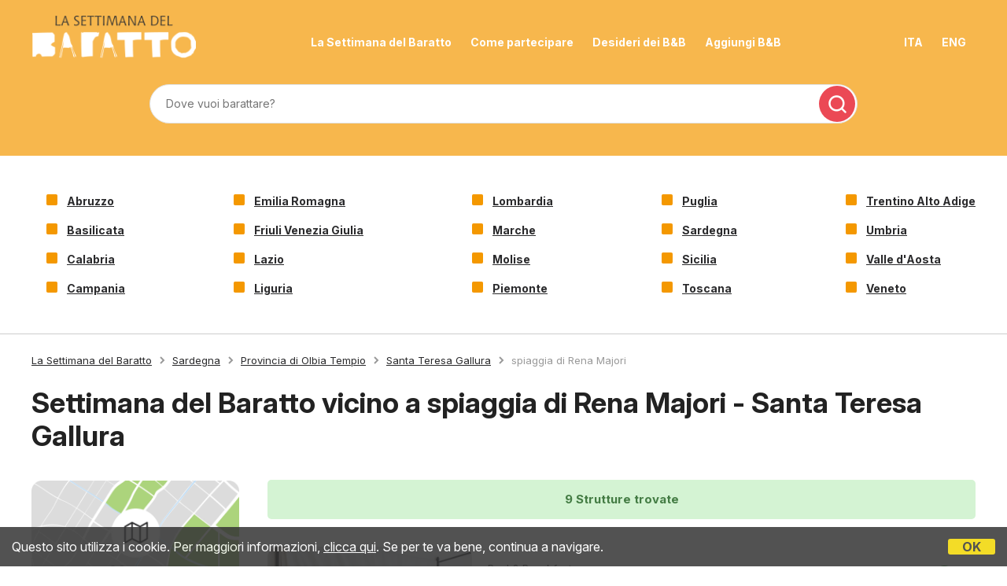

--- FILE ---
content_type: text/html;charset=UTF-8
request_url: https://www.settimanadelbaratto.it/it/baratto/vicino/spiaggia-di-rena-majori-santa-teresa-gallura
body_size: 86219
content:


<!DOCTYPE html>
<html lang="it" class="it">

<head>

    <link rel="alternate" hreflang="it" href="http://www.settimanadelbaratto.it/it/baratto/vicino/spiaggia-di-rena-majori-santa-teresa-gallura">
    <link rel="alternate" hreflang="en" href="http://www.settimanadelbaratto.it/en/barter/near/beach-rena-majori-santa-teresa-gallura">
    
<link rel="canonical" href="http://www.settimanadelbaratto.it/it/baratto/vicino/spiaggia-di-rena-majori-santa-teresa-gallura">
<meta http-equiv="Content-Type" content="text/html; charset=iso-8859-1">
<meta name="viewport" content="width=device-width, initial-scale=1.0, minimum-scale=1.0, maximum-scale=1.0">
<meta property="og:image" content="https://www.settimanadelbaratto.it/images/baratto-casa.jpg">
<!-- SEO -->
 
	<meta name="keywords" content="baratto b&b spiaggia di rena majori, baratto bed and breakfast spiaggia di rena majori, baratto bed&breakfast spiaggia di rena majori">

	<meta name="description" content="Lista di Bed and Breakfast, Agriturismo, Case Vacanza, Appartamenti, Guest House e Ostelli che aderiscono alla Settimana del Baratto vicino a spiaggia di Rena Majori (Santa Teresa Gallura)">

<title>Settimana del Baratto vicino a spiaggia di Rena Majori - Santa Teresa Gallura</title>
	
    
    <!-- CSS -->
    <link href="/style.settimanadelbaratto.css?rfh=bb33346" rel="stylesheet" type="text/css">
    <!-- Font awesome -->
    <link rel="stylesheet" href="//maxcdn.bootstrapcdn.com/font-awesome/4.6.3/css/font-awesome.min.css">
    
    <link href='https://unpkg.com/boxicons@2.1.4/css/boxicons.min.css' rel='stylesheet'>
    <script type="text/javascript" src="https://d117yjdt0789wg.cloudfront.net/CDN/nascondi-elementi.js"></script>
    
    <script type="text/javascript" src="https://d117yjdt0789wg.cloudfront.net/CDN/jquery/jquery.min.js"></script>
    
    <link href="https://d117yjdt0789wg.cloudfront.net/CDN/jquery.ui/development-bundle/themes/smoothness/minified/jquery-ui.min.css" rel="stylesheet">
    <script src="https://d117yjdt0789wg.cloudfront.net/CDN/jquery.ui/development-bundle/ui/minified/jquery-ui.custom.min.js"></script>
    
    
    <link href="https://d117yjdt0789wg.cloudfront.net/CDN/jquery.ui.override.css" rel="stylesheet">
    
     
    <script type='text/javascript' src="https://www.studioscivoletto.it/jscripts/CDN/variabili_lingua.cfm?l=it&rfh=bb33346"></script>
    <script type='text/javascript' src="/scripts/jquery.funzioni_base.js?rfh=bb33346"></script> 

    
    
    
    
	
    
    <link rel="stylesheet" type="text/css" href="https://d117yjdt0789wg.cloudfront.net/CDN/jquery.crop_thumb/crop_thumb.css">
    <script type="text/javascript" src="https://d117yjdt0789wg.cloudfront.net/CDN/jquery.crop_thumb/crop_thumb.js"></script>
    
    
    
      <script type="text/javascript" src="https://www.studioscivoletto.it/jscripts/CDN/variabili_lingua.cfm?l=it"></script>
      <link href="https://d117yjdt0789wg.cloudfront.net/CDN/jquery.cookie_policy/cookie_policy.css" rel="stylesheet">
      <script type="text/javascript" src="https://d117yjdt0789wg.cloudfront.net/CDN/jquery.cookie_policy/cookie_policy.js"></script>
      <script type="text/javascript">
            	
            $(document).ready(function(){
                cookiePolicy_barra(); 
                // cookiePolicy_alert("ricarica") 
            });
        </script>
    
    
    
    
    <script>
        var ovConfig = {
            useFontAwesome : false
        };
    </script>
    <link href="https://d117yjdt0789wg.cloudfront.net/CDN/jquery.overlay_lightbox/overlay_lightbox_v3.min.css?rfh=bb33346" rel="stylesheet" type="text/css">
    <script src="https://d117yjdt0789wg.cloudfront.net/CDN/jquery.overlay_lightbox/overlay_lightbox_v3.min.js?rfh=bb33346"></script>

    
    

            
            <script>
                var sswConfig = {
                    arrayListaSlideshow : [{"idDiv":"slideshow_bbit36158","foto":[{"width":1200.0,"height":800.0,"url":"https://dhqbz5vfue3y3.cloudfront.net/fotobbit/36158/4/z_20220422_04272197_934419.jpg?rfh=2"},{"width":1200.0,"height":675.0,"url":"https://dhqbz5vfue3y3.cloudfront.net/fotobbit/36158/4/z_20220422_042720658_9957821.jpg?rfh=2"},{"width":1200.0,"height":800.0,"url":"https://dhqbz5vfue3y3.cloudfront.net/fotobbit/36158/4/z_20220422_042720582_982524.jpg?rfh=2"},{"width":1200.0,"height":799.0,"url":"https://dhqbz5vfue3y3.cloudfront.net/fotobbit/36158/4/z_20220422_042720635_1873.jpg?rfh=2"},{"width":1200.0,"height":800.0,"url":"https://dhqbz5vfue3y3.cloudfront.net/fotobbit/36158/4/z_20220422_042720659_995513.jpg?rfh=2"},{"width":1200.0,"height":800.0,"url":"https://dhqbz5vfue3y3.cloudfront.net/fotobbit/36158/4/z_20220422_042720661_995782.jpg?rfh=2"},{"width":1200.0,"height":800.0,"url":"https://dhqbz5vfue3y3.cloudfront.net/fotobbit/36158/4/z_20220422_042720750_921608.jpg?rfh=2"},{"width":799.0,"height":1200.0,"url":"https://dhqbz5vfue3y3.cloudfront.net/fotobbit/36158/4/z_20220422_042720785_915606.jpg?rfh=3"},{"width":1200.0,"height":800.0,"url":"https://dhqbz5vfue3y3.cloudfront.net/fotobbit/36158/4/z_20220422_042720813_916234.jpg?rfh=2"},{"width":1200.0,"height":800.0,"url":"https://dhqbz5vfue3y3.cloudfront.net/fotobbit/36158/4/z_20220422_042720855_931910.jpg?rfh=2"},{"width":1200.0,"height":799.0,"url":"https://dhqbz5vfue3y3.cloudfront.net/fotobbit/36158/4/z_20220422_042720860_934060.jpg?rfh=2"},{"width":1064.0,"height":1200.0,"url":"https://dhqbz5vfue3y3.cloudfront.net/fotobbit/36158/4/z_20220422_042720903_930387.jpg?rfh=2"},{"width":1200.0,"height":800.0,"url":"https://dhqbz5vfue3y3.cloudfront.net/fotobbit/36158/4/z_20220422_042720959_928148.jpg?rfh=2"},{"width":1200.0,"height":900.0,"url":"https://dhqbz5vfue3y3.cloudfront.net/fotobbit/36158/4/z_20220422_04272111_944810.jpg?rfh=2"},{"width":1200.0,"height":799.0,"url":"https://dhqbz5vfue3y3.cloudfront.net/fotobbit/36158/4/z_20220422_04272153_942750.jpg?rfh=1"},{"width":1200.0,"height":800.0,"url":"https://dhqbz5vfue3y3.cloudfront.net/fotobbit/36158/4/z_20220422_042720658_995782.jpg?rfh=2"}]},{"idDiv":"slideshow_bbit65951","foto":[{"width":1600.0,"height":1066.0,"url":"https://dhqbz5vfue3y3.cloudfront.net/fotobbit/65951/4/z_20250506_05122057_2712982.jpg?rfh=1"},{"width":1600.0,"height":1066.0,"url":"https://dhqbz5vfue3y3.cloudfront.net/fotobbit/65951/4/z_20250506_051221348_8645706.jpg?rfh=1"},{"width":1600.0,"height":1066.0,"url":"https://dhqbz5vfue3y3.cloudfront.net/fotobbit/65951/4/z_20250506_051221878_0913565.jpg?rfh=1"},{"width":1600.0,"height":1066.0,"url":"https://dhqbz5vfue3y3.cloudfront.net/fotobbit/65951/4/z_20250506_051220799_1081360.jpg?rfh=1"},{"width":1600.0,"height":1066.0,"url":"https://dhqbz5vfue3y3.cloudfront.net/fotobbit/65951/4/z_20250506_051222607_8396507.jpg?rfh=1"},{"width":1920.0,"height":1280.0,"url":"https://dhqbz5vfue3y3.cloudfront.net/fotobbit/65951/4/z_20250506_051222552_0342628.jpg?rfh=1"},{"width":1600.0,"height":1066.0,"url":"https://dhqbz5vfue3y3.cloudfront.net/fotobbit/65951/4/z_20250506_051220955_4312376.jpg?rfh=1"},{"width":1600.0,"height":1066.0,"url":"https://dhqbz5vfue3y3.cloudfront.net/fotobbit/65951/4/z_20250506_051220466_2773303.jpg?rfh=1"},{"width":1600.0,"height":1066.0,"url":"https://dhqbz5vfue3y3.cloudfront.net/fotobbit/65951/4/z_20250506_051221897_4649041.jpg?rfh=1"},{"width":1600.0,"height":1066.0,"url":"https://dhqbz5vfue3y3.cloudfront.net/fotobbit/65951/4/z_20250506_051222608_0029545.jpg?rfh=1"},{"width":1600.0,"height":1066.0,"url":"https://dhqbz5vfue3y3.cloudfront.net/fotobbit/65951/4/z_20250506_051221977_8535542.jpg?rfh=1"},{"width":1600.0,"height":1066.0,"url":"https://dhqbz5vfue3y3.cloudfront.net/fotobbit/65951/4/z_20250506_051222596_9708265.jpg?rfh=1"},{"width":1600.0,"height":1066.0,"url":"https://dhqbz5vfue3y3.cloudfront.net/fotobbit/65951/4/z_20250506_051222533_3991918.jpg?rfh=1"},{"width":2000.0,"height":1448.0,"url":"https://dhqbz5vfue3y3.cloudfront.net/fotobbit/65951/4/z_20250721_111848580_6334869.jpg?rfh=1"}]},{"idDiv":"slideshow_bbit15315","foto":[{"width":1200.0,"height":796.0,"url":"https://dhqbz5vfue3y3.cloudfront.net/fotobbit/15315/4/z_20230618_063937215_6109452.jpg?rfh=1"},{"width":1200.0,"height":583.0,"url":"https://dhqbz5vfue3y3.cloudfront.net/fotobbit/15315/4/z_20230618_063730560_6872339.jpg?rfh=1"},{"width":1200.0,"height":778.0,"url":"https://dhqbz5vfue3y3.cloudfront.net/fotobbit/15315/4/z_20230618_063938598_8566881.jpg?rfh=1"},{"width":1200.0,"height":776.0,"url":"https://dhqbz5vfue3y3.cloudfront.net/fotobbit/15315/4/z_20230618_063938730_2121508.jpg?rfh=1"},{"width":1200.0,"height":796.0,"url":"https://dhqbz5vfue3y3.cloudfront.net/fotobbit/15315/4/z_20230618_063937626_3350141.jpg?rfh=1"},{"width":583.0,"height":1200.0,"url":"https://dhqbz5vfue3y3.cloudfront.net/fotobbit/15315/4/z_20230618_063731710_7634809.jpg?rfh=1"},{"width":797.0,"height":1200.0,"url":"https://dhqbz5vfue3y3.cloudfront.net/fotobbit/15315/4/z_20230618_063729613_1226146.jpg?rfh=1"},{"width":797.0,"height":1200.0,"url":"https://dhqbz5vfue3y3.cloudfront.net/fotobbit/15315/4/z_20230618_063729623_9834095.jpg?rfh=1"},{"width":797.0,"height":1200.0,"url":"https://dhqbz5vfue3y3.cloudfront.net/fotobbit/15315/4/z_20230618_063729661_0159825.jpg?rfh=1"},{"width":1200.0,"height":583.0,"url":"https://dhqbz5vfue3y3.cloudfront.net/fotobbit/15315/4/z_20230618_063730275_7017777.jpg?rfh=1"},{"width":1200.0,"height":568.0,"url":"https://dhqbz5vfue3y3.cloudfront.net/fotobbit/15315/4/z_20230618_063730303_9653365.jpg?rfh=1"},{"width":1200.0,"height":530.0,"url":"https://dhqbz5vfue3y3.cloudfront.net/fotobbit/15315/4/z_20230618_063730307_3530654.jpg?rfh=1"},{"width":1200.0,"height":596.0,"url":"https://dhqbz5vfue3y3.cloudfront.net/fotobbit/15315/4/z_20230618_063730352_1036675.jpg?rfh=1"},{"width":797.0,"height":1200.0,"url":"https://dhqbz5vfue3y3.cloudfront.net/fotobbit/15315/4/z_20230618_063730443_7204933.jpg?rfh=1"},{"width":583.0,"height":1200.0,"url":"https://dhqbz5vfue3y3.cloudfront.net/fotobbit/15315/4/z_20230618_063731739_5531653.jpg?rfh=1"},{"width":583.0,"height":1200.0,"url":"https://dhqbz5vfue3y3.cloudfront.net/fotobbit/15315/4/z_20230618_06373279_6184874.jpg?rfh=1"},{"width":1200.0,"height":1196.0,"url":"https://dhqbz5vfue3y3.cloudfront.net/fotobbit/15315/4/z_20230618_063731662_3642536.jpg?rfh=1"},{"width":1200.0,"height":583.0,"url":"https://dhqbz5vfue3y3.cloudfront.net/fotobbit/15315/4/z_20230618_063731467_8555356.jpg?rfh=1"},{"width":1200.0,"height":583.0,"url":"https://dhqbz5vfue3y3.cloudfront.net/fotobbit/15315/4/z_20230618_063730244_8296240.jpg?rfh=1"},{"width":764.0,"height":1200.0,"url":"https://dhqbz5vfue3y3.cloudfront.net/fotobbit/15315/4/z_20230618_063937966_5090535.jpg?rfh=1"},{"width":1200.0,"height":740.0,"url":"https://dhqbz5vfue3y3.cloudfront.net/fotobbit/15315/4/z_20230618_063938397_1507925.jpg?rfh=1"},{"width":1200.0,"height":729.0,"url":"https://dhqbz5vfue3y3.cloudfront.net/fotobbit/15315/4/z_20230618_063938407_5879788.jpg?rfh=1"},{"width":756.0,"height":1200.0,"url":"https://dhqbz5vfue3y3.cloudfront.net/fotobbit/15315/4/z_20230618_063938673_4630019.jpg?rfh=1"}]},{"idDiv":"slideshow_bbit31687","foto":[{"width":2000.0,"height":1126.0,"url":"https://dhqbz5vfue3y3.cloudfront.net/fotobbit/31687/4/z_20251018_054543303_2290470.jpg?rfh=2"},{"width":1200.0,"height":675.0,"url":"https://dhqbz5vfue3y3.cloudfront.net/fotobbit/31687/4/z_20210707_110949356.jpg?rfh=3"},{"width":1200.0,"height":675.0,"url":"https://dhqbz5vfue3y3.cloudfront.net/fotobbit/31687/4/z_20210710_032514145.jpg?rfh=3"},{"width":1200.0,"height":800.0,"url":"https://dhqbz5vfue3y3.cloudfront.net/fotobbit/31687/4/z_20210710_03262044.jpg?rfh=2"},{"width":2000.0,"height":1197.0,"url":"https://dhqbz5vfue3y3.cloudfront.net/fotobbit/31687/4/z_20210722_050827652.jpg?rfh=3"},{"width":1920.0,"height":945.0,"url":"https://dhqbz5vfue3y3.cloudfront.net/fotobbit/31687/4/z_20210722_050637105.jpg?rfh=3"},{"width":2000.0,"height":1381.0,"url":"https://dhqbz5vfue3y3.cloudfront.net/fotobbit/31687/4/z_20251020_125842187_6916485.jpg?rfh=1"},{"width":1200.0,"height":675.0,"url":"https://dhqbz5vfue3y3.cloudfront.net/fotobbit/31687/4/z_20210707_111001876.jpg?rfh=3"},{"width":1200.0,"height":800.0,"url":"https://dhqbz5vfue3y3.cloudfront.net/fotobbit/31687/4/z_20210707_111015898.jpg?rfh=3"},{"width":1200.0,"height":800.0,"url":"https://dhqbz5vfue3y3.cloudfront.net/fotobbit/31687/4/z_20230129_115021505_4426116.jpg?rfh=1"},{"width":2000.0,"height":1126.0,"url":"https://dhqbz5vfue3y3.cloudfront.net/fotobbit/31687/4/z_20251018_05461871_1043239.jpg?rfh=1"},{"width":1200.0,"height":675.0,"url":"https://dhqbz5vfue3y3.cloudfront.net/fotobbit/31687/4/z_20230129_115046279_8908670.jpg?rfh=1"},{"width":2000.0,"height":1271.0,"url":"https://dhqbz5vfue3y3.cloudfront.net/fotobbit/31687/4/z_20251025_021007111_1846528.jpg?rfh=1"},{"width":1500.0,"height":2000.0,"url":"https://dhqbz5vfue3y3.cloudfront.net/fotobbit/31687/4/z_20251025_021030572_5254813.jpg?rfh=1"},{"width":2000.0,"height":1125.0,"url":"https://dhqbz5vfue3y3.cloudfront.net/fotobbit/31687/4/z_20251025_021912453_2985007.jpg?rfh=1"},{"width":2000.0,"height":1125.0,"url":"https://dhqbz5vfue3y3.cloudfront.net/fotobbit/31687/4/z_20251025_022002180_5473035.jpg?rfh=1"},{"width":2000.0,"height":1125.0,"url":"https://dhqbz5vfue3y3.cloudfront.net/fotobbit/31687/4/z_20251025_02203175_3279671.jpg?rfh=1"},{"width":2000.0,"height":1250.0,"url":"https://dhqbz5vfue3y3.cloudfront.net/fotobbit/31687/4/z_20251025_022104322_8971258.jpg?rfh=1"},{"width":2000.0,"height":1125.0,"url":"https://dhqbz5vfue3y3.cloudfront.net/fotobbit/31687/4/z_20251025_022128448_4214071.jpg?rfh=1"},{"width":2000.0,"height":1333.0,"url":"https://dhqbz5vfue3y3.cloudfront.net/fotobbit/31687/4/z_20251025_022211870_6630117.jpg?rfh=1"},{"width":2000.0,"height":1125.0,"url":"https://dhqbz5vfue3y3.cloudfront.net/fotobbit/31687/4/z_20251025_022255352_1448605.jpg?rfh=1"},{"width":1920.0,"height":1080.0,"url":"https://dhqbz5vfue3y3.cloudfront.net/fotobbit/31687/4/z_20251025_022314207_8276002.jpg?rfh=1"},{"width":2000.0,"height":1333.0,"url":"https://dhqbz5vfue3y3.cloudfront.net/fotobbit/31687/4/z_20251025_022341194_8698177.jpg?rfh=1"},{"width":2000.0,"height":1125.0,"url":"https://dhqbz5vfue3y3.cloudfront.net/fotobbit/31687/4/z_20251025_022411554_4438498.jpg?rfh=1"},{"width":2000.0,"height":1125.0,"url":"https://dhqbz5vfue3y3.cloudfront.net/fotobbit/31687/4/z_20251025_022446316_3552022.jpg?rfh=1"},{"width":2000.0,"height":1125.0,"url":"https://dhqbz5vfue3y3.cloudfront.net/fotobbit/31687/4/z_20251025_022506292_7389090.jpg?rfh=1"},{"width":2000.0,"height":1125.0,"url":"https://dhqbz5vfue3y3.cloudfront.net/fotobbit/31687/4/z_20251025_022516922_1115844.jpg?rfh=1"}]},{"idDiv":"slideshow_bbit60773","foto":[{"width":1200.0,"height":1200.0,"url":"https://dhqbz5vfue3y3.cloudfront.net/fotobbit/60773/4/z_20230816_02402065_8628429.jpg?rfh=2"},{"width":1200.0,"height":675.0,"url":"https://dhqbz5vfue3y3.cloudfront.net/fotobbit/60773/4/z_20230816_024021718_6175001.jpg?rfh=1"},{"width":674.0,"height":1200.0,"url":"https://dhqbz5vfue3y3.cloudfront.net/fotobbit/60773/4/z_20230816_024021901_9455458.jpg?rfh=2"},{"width":1200.0,"height":675.0,"url":"https://dhqbz5vfue3y3.cloudfront.net/fotobbit/60773/4/z_20230816_024023885_2108432.jpg?rfh=1"},{"width":800.0,"height":1200.0,"url":"https://dhqbz5vfue3y3.cloudfront.net/fotobbit/60773/4/z_20230816_024023718_9775849.jpg?rfh=2"},{"width":1200.0,"height":675.0,"url":"https://dhqbz5vfue3y3.cloudfront.net/fotobbit/60773/4/z_20230816_024024144_5048229.jpg?rfh=1"},{"width":800.0,"height":1200.0,"url":"https://dhqbz5vfue3y3.cloudfront.net/fotobbit/60773/4/z_20230816_024024146_5710133.jpg?rfh=2"},{"width":800.0,"height":1200.0,"url":"https://dhqbz5vfue3y3.cloudfront.net/fotobbit/60773/4/z_20230816_024024138_7586675.jpg?rfh=2"},{"width":800.0,"height":1200.0,"url":"https://dhqbz5vfue3y3.cloudfront.net/fotobbit/60773/4/z_20230816_02402453_7666281.jpg?rfh=2"},{"width":800.0,"height":1200.0,"url":"https://dhqbz5vfue3y3.cloudfront.net/fotobbit/60773/4/z_20230816_024024626_7490813.jpg?rfh=2"},{"width":1200.0,"height":675.0,"url":"https://dhqbz5vfue3y3.cloudfront.net/fotobbit/60773/4/z_20230816_024025624_8759150.jpg?rfh=1"},{"width":1200.0,"height":799.0,"url":"https://dhqbz5vfue3y3.cloudfront.net/fotobbit/60773/4/z_20230816_024026271_2120856.jpg?rfh=1"},{"width":1200.0,"height":675.0,"url":"https://dhqbz5vfue3y3.cloudfront.net/fotobbit/60773/4/z_20230816_02402618_3437858.jpg?rfh=1"},{"width":1200.0,"height":675.0,"url":"https://dhqbz5vfue3y3.cloudfront.net/fotobbit/60773/4/z_20230816_024025700_0935992.jpg?rfh=1"},{"width":1200.0,"height":799.0,"url":"https://dhqbz5vfue3y3.cloudfront.net/fotobbit/60773/4/z_20230816_024025799_6103196.jpg?rfh=1"},{"width":1200.0,"height":799.0,"url":"https://dhqbz5vfue3y3.cloudfront.net/fotobbit/60773/4/z_20230816_024026117_4279589.jpg?rfh=1"},{"width":1200.0,"height":675.0,"url":"https://dhqbz5vfue3y3.cloudfront.net/fotobbit/60773/4/z_20230816_024025689_0971114.jpg?rfh=1"},{"width":1200.0,"height":799.0,"url":"https://dhqbz5vfue3y3.cloudfront.net/fotobbit/60773/4/z_20230816_024026293_0066918.jpg?rfh=1"},{"width":1200.0,"height":799.0,"url":"https://dhqbz5vfue3y3.cloudfront.net/fotobbit/60773/4/z_20230816_024025977_7144302.jpg?rfh=1"},{"width":1200.0,"height":799.0,"url":"https://dhqbz5vfue3y3.cloudfront.net/fotobbit/60773/4/z_20230816_024025789_8850840.jpg?rfh=1"},{"width":1200.0,"height":799.0,"url":"https://dhqbz5vfue3y3.cloudfront.net/fotobbit/60773/4/z_20230816_024025923_2246146.jpg?rfh=1"},{"width":1200.0,"height":675.0,"url":"https://dhqbz5vfue3y3.cloudfront.net/fotobbit/60773/4/z_20230816_024025735_5636529.jpg?rfh=1"},{"width":1200.0,"height":799.0,"url":"https://dhqbz5vfue3y3.cloudfront.net/fotobbit/60773/4/z_20230816_024026495_0496292.jpg?rfh=1"},{"width":1200.0,"height":799.0,"url":"https://dhqbz5vfue3y3.cloudfront.net/fotobbit/60773/4/z_20230816_024026712_3111208.jpg?rfh=1"},{"width":1200.0,"height":799.0,"url":"https://dhqbz5vfue3y3.cloudfront.net/fotobbit/60773/4/z_20230816_024026472_4978593.jpg?rfh=1"},{"width":1200.0,"height":799.0,"url":"https://dhqbz5vfue3y3.cloudfront.net/fotobbit/60773/4/z_20230816_024025615_1268957.jpg?rfh=1"},{"width":1200.0,"height":799.0,"url":"https://dhqbz5vfue3y3.cloudfront.net/fotobbit/60773/4/z_20230816_024026491_4566908.jpg?rfh=1"}]},{"idDiv":"slideshow_bbit15784","foto":[{"width":1200.0,"height":674.0,"url":"https://dhqbz5vfue3y3.cloudfront.net/fotobbit/15784/4/z_20230626_041421374_8182753.jpg?rfh=1"},{"width":1200.0,"height":900.0,"url":"https://dhqbz5vfue3y3.cloudfront.net/fotobbit/15784/4/z_20230626_041421233_1901377.jpg?rfh=1"},{"width":1200.0,"height":900.0,"url":"https://dhqbz5vfue3y3.cloudfront.net/fotobbit/15784/4/z_20230626_041421470_3853270.jpg?rfh=1"},{"width":1200.0,"height":898.0,"url":"https://dhqbz5vfue3y3.cloudfront.net/fotobbit/15784/4/z_20230626_041421204_4201352.jpg?rfh=1"},{"width":1200.0,"height":898.0,"url":"https://dhqbz5vfue3y3.cloudfront.net/fotobbit/15784/4/z_20230626_04142178_9823725.jpg?rfh=1"},{"width":1200.0,"height":900.0,"url":"https://dhqbz5vfue3y3.cloudfront.net/fotobbit/15784/4/z_20230626_041421530_1839581.jpg?rfh=1"},{"width":1200.0,"height":674.0,"url":"https://dhqbz5vfue3y3.cloudfront.net/fotobbit/15784/4/z_20230626_041421297_3631458.jpg?rfh=1"},{"width":1200.0,"height":1200.0,"url":"https://dhqbz5vfue3y3.cloudfront.net/fotobbit/15784/4/z_20230626_041421436_1672098.jpg?rfh=1"},{"width":1200.0,"height":900.0,"url":"https://dhqbz5vfue3y3.cloudfront.net/fotobbit/15784/4/z_20230626_041421291_8498865.jpg?rfh=1"},{"width":1200.0,"height":898.0,"url":"https://dhqbz5vfue3y3.cloudfront.net/fotobbit/15784/4/z_20230626_041420265_5306119.jpg?rfh=1"},{"width":1200.0,"height":1032.0,"url":"https://dhqbz5vfue3y3.cloudfront.net/fotobbit/15784/4/z_20230626_041421489_9190742.jpg?rfh=1"},{"width":1200.0,"height":898.0,"url":"https://dhqbz5vfue3y3.cloudfront.net/fotobbit/15784/4/z_20230626_04142183_3908775.jpg?rfh=1"},{"width":1200.0,"height":898.0,"url":"https://dhqbz5vfue3y3.cloudfront.net/fotobbit/15784/4/z_20230626_041420297_4492282.jpg?rfh=1"},{"width":1200.0,"height":898.0,"url":"https://dhqbz5vfue3y3.cloudfront.net/fotobbit/15784/4/z_20230626_041420200_4634637.jpg?rfh=1"}]},{"idDiv":"slideshow_bbit26146","foto":[{"width":1200.0,"height":802.0,"url":"https://dhqbz5vfue3y3.cloudfront.net/fotobbit/26146/4/mongiardino17.jpg?rfh=1"},{"width":1200.0,"height":900.0,"url":"https://dhqbz5vfue3y3.cloudfront.net/fotobbit/26146/4/z_20190612_114734146.jpg?rfh=1"},{"width":1200.0,"height":900.0,"url":"https://dhqbz5vfue3y3.cloudfront.net/fotobbit/26146/4/z_20190612_114750158.jpg?rfh=1"},{"width":1200.0,"height":900.0,"url":"https://dhqbz5vfue3y3.cloudfront.net/fotobbit/26146/4/z_20180324_104058554.jpg?rfh=1"},{"width":1200.0,"height":900.0,"url":"https://dhqbz5vfue3y3.cloudfront.net/fotobbit/26146/4/z_20190612_114733443.jpg?rfh=1"},{"width":1200.0,"height":802.0,"url":"https://dhqbz5vfue3y3.cloudfront.net/fotobbit/26146/4/mongiardino18.jpg?rfh=1"},{"width":1200.0,"height":802.0,"url":"https://dhqbz5vfue3y3.cloudfront.net/fotobbit/26146/4/mongiardino13.jpg?rfh=1"},{"width":1200.0,"height":900.0,"url":"https://dhqbz5vfue3y3.cloudfront.net/fotobbit/26146/4/z_20190612_114734213.jpg?rfh=1"},{"width":1200.0,"height":900.0,"url":"https://dhqbz5vfue3y3.cloudfront.net/fotobbit/26146/4/z_20190612_114737141.jpg?rfh=1"},{"width":1200.0,"height":900.0,"url":"https://dhqbz5vfue3y3.cloudfront.net/fotobbit/26146/4/z_20190612_114747688.jpg?rfh=1"},{"width":900.0,"height":1200.0,"url":"https://dhqbz5vfue3y3.cloudfront.net/fotobbit/26146/4/z_20190612_114753535.jpg?rfh=2"},{"width":1200.0,"height":900.0,"url":"https://dhqbz5vfue3y3.cloudfront.net/fotobbit/26146/4/z_20190612_114758612.jpg?rfh=1"},{"width":1200.0,"height":900.0,"url":"https://dhqbz5vfue3y3.cloudfront.net/fotobbit/26146/4/z_20190612_114803684.jpg?rfh=1"},{"width":1200.0,"height":900.0,"url":"https://dhqbz5vfue3y3.cloudfront.net/fotobbit/26146/4/z_20190612_114804118.jpg?rfh=1"},{"width":1200.0,"height":915.0,"url":"https://dhqbz5vfue3y3.cloudfront.net/fotobbit/26146/4/z_20190612_11480499.jpg?rfh=4"},{"width":1200.0,"height":900.0,"url":"https://dhqbz5vfue3y3.cloudfront.net/fotobbit/26146/4/z_20190612_114808932.jpg?rfh=1"},{"width":1200.0,"height":900.0,"url":"https://dhqbz5vfue3y3.cloudfront.net/fotobbit/26146/4/z_20190612_114815309.jpg?rfh=1"},{"width":1200.0,"height":900.0,"url":"https://dhqbz5vfue3y3.cloudfront.net/fotobbit/26146/4/z_20190612_114815760.jpg?rfh=1"},{"width":1200.0,"height":939.0,"url":"https://dhqbz5vfue3y3.cloudfront.net/fotobbit/26146/4/z_20231118_104732382_6986080.jpg?rfh=1"},{"width":1200.0,"height":900.0,"url":"https://dhqbz5vfue3y3.cloudfront.net/fotobbit/26146/4/z_20231118_104731477_4981478.jpg?rfh=1"},{"width":1200.0,"height":900.0,"url":"https://dhqbz5vfue3y3.cloudfront.net/fotobbit/26146/4/z_20231118_104731738_5437155.jpg?rfh=1"},{"width":1200.0,"height":900.0,"url":"https://dhqbz5vfue3y3.cloudfront.net/fotobbit/26146/4/z_20231118_104732416_0581972.jpg?rfh=1"},{"width":1200.0,"height":900.0,"url":"https://dhqbz5vfue3y3.cloudfront.net/fotobbit/26146/4/z_20231118_104732389_7194063.jpg?rfh=1"},{"width":1200.0,"height":900.0,"url":"https://dhqbz5vfue3y3.cloudfront.net/fotobbit/26146/4/z_20231118_104732153_1725624.jpg?rfh=1"}]},{"idDiv":"slideshow_bbit55246","foto":[{"width":1200.0,"height":928.0,"url":"https://dhqbz5vfue3y3.cloudfront.net/fotobbit/55246/4/z_20240521_114210490_2451541.jpg?rfh=2"},{"width":1200.0,"height":900.0,"url":"https://dhqbz5vfue3y3.cloudfront.net/fotobbit/55246/4/z_20240521_114209723_1377305.jpg?rfh=1"},{"width":1200.0,"height":900.0,"url":"https://dhqbz5vfue3y3.cloudfront.net/fotobbit/55246/4/z_20240521_114204859_5882765.jpg?rfh=2"},{"width":1200.0,"height":1021.0,"url":"https://dhqbz5vfue3y3.cloudfront.net/fotobbit/55246/4/z_20240521_114206109_9556661.jpg?rfh=2"},{"width":1200.0,"height":900.0,"url":"https://dhqbz5vfue3y3.cloudfront.net/fotobbit/55246/4/z_20240521_114207225_9387883.jpg?rfh=2"},{"width":1200.0,"height":900.0,"url":"https://dhqbz5vfue3y3.cloudfront.net/fotobbit/55246/4/z_20240521_114207228_6029444.jpg?rfh=1"},{"width":900.0,"height":1200.0,"url":"https://dhqbz5vfue3y3.cloudfront.net/fotobbit/55246/4/z_20240521_114207234_5584426.jpg?rfh=1"},{"width":1200.0,"height":1187.0,"url":"https://dhqbz5vfue3y3.cloudfront.net/fotobbit/55246/4/z_20240521_114207247_3003947.jpg?rfh=1"},{"width":1200.0,"height":900.0,"url":"https://dhqbz5vfue3y3.cloudfront.net/fotobbit/55246/4/z_20240521_11420748_9919605.jpg?rfh=1"},{"width":1200.0,"height":900.0,"url":"https://dhqbz5vfue3y3.cloudfront.net/fotobbit/55246/4/z_20240521_114207854_6874326.jpg?rfh=1"},{"width":1200.0,"height":1197.0,"url":"https://dhqbz5vfue3y3.cloudfront.net/fotobbit/55246/4/z_20240521_114208625_9343801.jpg?rfh=1"},{"width":1200.0,"height":913.0,"url":"https://dhqbz5vfue3y3.cloudfront.net/fotobbit/55246/4/z_20240521_114208768_7031810.jpg?rfh=1"},{"width":1200.0,"height":625.0,"url":"https://dhqbz5vfue3y3.cloudfront.net/fotobbit/55246/4/z_20240521_114209260_6523160.jpg?rfh=1"},{"width":1200.0,"height":625.0,"url":"https://dhqbz5vfue3y3.cloudfront.net/fotobbit/55246/4/z_20240521_114209780_6425053.jpg?rfh=1"},{"width":1200.0,"height":724.0,"url":"https://dhqbz5vfue3y3.cloudfront.net/fotobbit/55246/4/z_20240521_114210162_9920545.jpg?rfh=1"},{"width":1200.0,"height":1175.0,"url":"https://dhqbz5vfue3y3.cloudfront.net/fotobbit/55246/4/z_20240521_114210163_4128153.jpg?rfh=1"},{"width":1200.0,"height":900.0,"url":"https://dhqbz5vfue3y3.cloudfront.net/fotobbit/55246/4/z_20240521_114210169_9950254.jpg?rfh=1"},{"width":1200.0,"height":725.0,"url":"https://dhqbz5vfue3y3.cloudfront.net/fotobbit/55246/4/z_20240521_11421022_5219922.jpg?rfh=1"},{"width":1200.0,"height":726.0,"url":"https://dhqbz5vfue3y3.cloudfront.net/fotobbit/55246/4/z_20240521_114210277_9888785.jpg?rfh=1"},{"width":1191.0,"height":1200.0,"url":"https://dhqbz5vfue3y3.cloudfront.net/fotobbit/55246/4/z_20240521_114210294_6584062.jpg?rfh=1"},{"width":1200.0,"height":900.0,"url":"https://dhqbz5vfue3y3.cloudfront.net/fotobbit/55246/4/z_20240521_114210584_7299739.jpg?rfh=1"},{"width":1200.0,"height":900.0,"url":"https://dhqbz5vfue3y3.cloudfront.net/fotobbit/55246/4/z_20240521_114210608_6490480.jpg?rfh=1"},{"width":1194.0,"height":1200.0,"url":"https://dhqbz5vfue3y3.cloudfront.net/fotobbit/55246/4/z_20240521_114210711_3291895.jpg?rfh=1"},{"width":1200.0,"height":799.0,"url":"https://dhqbz5vfue3y3.cloudfront.net/fotobbit/55246/4/z_20240521_114208515_8961583.jpg?rfh=1"}]},{"idDiv":"slideshow_bbit62802","foto":[{"width":1200.0,"height":799.0,"url":"https://dhqbz5vfue3y3.cloudfront.net/fotobbit/62802/4/z_20240418_014529866_9349522.jpg?rfh=1"},{"width":1200.0,"height":900.0,"url":"https://dhqbz5vfue3y3.cloudfront.net/fotobbit/62802/4/z_20240419_111211792_6218531.jpg?rfh=1"},{"width":1200.0,"height":900.0,"url":"https://dhqbz5vfue3y3.cloudfront.net/fotobbit/62802/4/z_20240419_111825384_7680039.jpg?rfh=1"},{"width":1200.0,"height":900.0,"url":"https://dhqbz5vfue3y3.cloudfront.net/fotobbit/62802/4/z_20240418_014529746_0037163.jpg?rfh=1"},{"width":1200.0,"height":1200.0,"url":"https://dhqbz5vfue3y3.cloudfront.net/fotobbit/62802/4/z_20240418_01453460_9534370.jpg?rfh=1"},{"width":1200.0,"height":1200.0,"url":"https://dhqbz5vfue3y3.cloudfront.net/fotobbit/62802/4/z_20240418_014532311_0925121.jpg?rfh=1"},{"width":1200.0,"height":900.0,"url":"https://dhqbz5vfue3y3.cloudfront.net/fotobbit/62802/4/z_20240418_014531304_7912233.jpg?rfh=1"},{"width":1200.0,"height":900.0,"url":"https://dhqbz5vfue3y3.cloudfront.net/fotobbit/62802/4/z_20240418_014531398_1980922.jpg?rfh=1"},{"width":1200.0,"height":900.0,"url":"https://dhqbz5vfue3y3.cloudfront.net/fotobbit/62802/4/z_20240418_0145314_3824573.jpg?rfh=1"},{"width":1200.0,"height":789.0,"url":"https://dhqbz5vfue3y3.cloudfront.net/fotobbit/62802/4/z_20240418_014531412_8443925.jpg?rfh=1"},{"width":1200.0,"height":900.0,"url":"https://dhqbz5vfue3y3.cloudfront.net/fotobbit/62802/4/z_20240418_014532105_8201929.jpg?rfh=1"},{"width":1200.0,"height":900.0,"url":"https://dhqbz5vfue3y3.cloudfront.net/fotobbit/62802/4/z_20240418_014533270_6135028.jpg?rfh=1"},{"width":1200.0,"height":900.0,"url":"https://dhqbz5vfue3y3.cloudfront.net/fotobbit/62802/4/z_20240418_014533329_5329463.jpg?rfh=1"},{"width":1200.0,"height":900.0,"url":"https://dhqbz5vfue3y3.cloudfront.net/fotobbit/62802/4/z_20240418_014533592_7383350.jpg?rfh=1"},{"width":1200.0,"height":900.0,"url":"https://dhqbz5vfue3y3.cloudfront.net/fotobbit/62802/4/z_20240418_014533734_2535017.jpg?rfh=1"},{"width":1200.0,"height":900.0,"url":"https://dhqbz5vfue3y3.cloudfront.net/fotobbit/62802/4/z_20240418_014530311_5804190.jpg?rfh=1"},{"width":1200.0,"height":900.0,"url":"https://dhqbz5vfue3y3.cloudfront.net/fotobbit/62802/4/z_20240418_014649889_2918095.jpg?rfh=1"},{"width":1200.0,"height":900.0,"url":"https://dhqbz5vfue3y3.cloudfront.net/fotobbit/62802/4/z_20240418_014649960_8532186.jpg?rfh=1"},{"width":1200.0,"height":900.0,"url":"https://dhqbz5vfue3y3.cloudfront.net/fotobbit/62802/4/z_20240418_01465026_7920529.jpg?rfh=1"},{"width":1200.0,"height":900.0,"url":"https://dhqbz5vfue3y3.cloudfront.net/fotobbit/62802/4/z_20240418_014530185_2826382.jpg?rfh=1"},{"width":1200.0,"height":900.0,"url":"https://dhqbz5vfue3y3.cloudfront.net/fotobbit/62802/4/z_20240418_014530230_0866233.jpg?rfh=1"},{"width":1080.0,"height":1080.0,"url":"https://dhqbz5vfue3y3.cloudfront.net/fotobbit/62802/4/z_20240418_014920410_3926381.jpg?rfh=1"},{"width":1080.0,"height":1080.0,"url":"https://dhqbz5vfue3y3.cloudfront.net/fotobbit/62802/4/z_20240418_01492081_9037882.jpg?rfh=1"},{"width":1080.0,"height":1080.0,"url":"https://dhqbz5vfue3y3.cloudfront.net/fotobbit/62802/4/z_20240418_014920841_7747402.jpg?rfh=1"}]}],
                    lingua : "it",
                    fontAwesomeVersion : 4
                };
            </script>

            
            <link rel="stylesheet" href="https://d117yjdt0789wg.cloudfront.net/CDN/jquery.fancybox_v3/jquery.fancybox.min.css?rfh=bb33346" type="text/css" media="screen">
            <script type="text/javascript" src="https://d117yjdt0789wg.cloudfront.net/CDN/jquery.fancybox_v3/jquery.fancybox.min.js?rfh=bb33346"></script>
            <script type="text/javascript">
                // questa funzione inizializza le caption personalizzate (tramite il parametro data-extcaption nel link <a>) di fancybox. è messa in una funzione perché può essere chiamata in asincrono da rrp o da slideshow o da altro
                function initFancyboxCaption() {
                    // aggiunge le eventuali descrizioni della foto (dentro data-extcaption) 
                    // - nel caso del mio slideshow, quando apre la foto a tutto schermo con fancybox  (".ssw-ext-slideshow-container > a")
                    // - nel caso del mio slideshow, quando apre la foto a tutto schermo con fancybox provenendo dal Mansory (".ssw-masonry-item > a.ssw-ext-slideshow-link")
                    $(".ssw-ext-slideshow-container > a, .ssw-masonry-item > a.ssw-ext-slideshow-link").fancybox({
                        caption : function(instance, item) {
                            if (typeof $(this).data('extcaption') !== 'undefined') {
                                return $(this).data('extcaption');
                            } else {
                                return "";
                            }
                        }
                    });
                }
                // ready DOM
                $(document).ready(function() {
                    // inizializzo eventuali caption NON in asincrono:
                    initFancyboxCaption();
                });
            </script>
            
            <script src="https://d117yjdt0789wg.cloudfront.net/CDN/jquery.touchswipe/jquery.touchSwipe.min.js"></script>
            
            <script src="https://d117yjdt0789wg.cloudfront.net/CDN/masonry/masonry.pkgd.min.js?rfh=bb33346"></script>
            
            <script src="https://d117yjdt0789wg.cloudfront.net/CDN2/jquery.slideshow/slideshow_v4.min.js?rfh=bb33346"></script>
            <link rel="stylesheet" href="https://d117yjdt0789wg.cloudfront.net/CDN2/jquery.slideshow/slideshow_v4.min.css?rfh=bb33346" type="text/css">
                
            

                
                <script>
                    $(document).ready(function(){	
                        // array delle foto dello slideshow (contiene tutte le strutture della lista)
                        sswInit({
                            start : "slideshow",
                            navigation : "hide",
                            noResultAction : "show-img",
                            showDescription: false
                        });
                    });
                </script>

            
                <!-- Global site tag (gtag.js) - Google Analytics -->
                <script async src="https://www.googletagmanager.com/gtag/js?id=G-S0CVG9ZSZC"></script>
                <script>
                    window.dataLayer = window.dataLayer || [];
                    function gtag(){dataLayer.push(arguments);}
                    gtag('js', new Date());
                    
                    
                    gtag('config', 'G-S0CVG9ZSZC');
                    
                    

                </script>
            </head>

<body> 

<div id="fb-root"></div>

<script>
	
	
	
	
		var js_appIDFacebook = '468643789823355'
		var js_ciao = "Ciao";
		var js_indicaCosaVorresti = "indica cosa vorresti barattare in cambio del soggiorno:";

		var js_nomePagina = "";
		
			js_nomePagina = "citta_prossimita_ur.cfm";
		
		
		var js_ricevi_notifiche = false;
		
	
		var js_email = "";
		
			js_email = "lemaschere.bb@gmail.com"
		
	
	
	
	// funzione che modifica la pagina quando si Ã¨ loggati con FB (la funzione fa cose diverse da pagina a pagina)
	function fbLoginOK() { // Testing Graph API after login.  See statusChangeCallback() for when this call is made.
		
		console.log('--- MSG da SDB: Welcome! Fetching your information....');
		FB.api('/me?fields=id,first_name,last_name,email,location', function(response) {

			console.log('--- MSG da SDB: Successful login for: ' + response.name);
			if (js_nomePagina === "fb_index.cfm") {
			
				// 1 - fb_index.cfm
				// fa un redirect verso la pagina per registrare l'utente e inserire un baratto
				var url = "/fb_registra2.cfm?idfb=" + response.id + '&nome=' + response.first_name + '&cognome=' + response.last_name + '&email=' + response.email;               
				if (typeof response.location !== 'undefined') {
					url += '&citta=' + response.location.name;
				}
				window.location.href = url;
			
			} else if (js_nomePagina === "inserisci_baratto.cfm") {
			
				// 2 - inserisci_baratto.cfm
				// gebera e mostra l'html della foto utente / nome / ecc. nel form per inserire un baratto
				FB.api('/me', function(response) {                                                                                                                              
					var message = document.getElementById('welcomeMessage');                                                                                                      
					message.innerHTML = '<div style="height: 60px; line-height: 25px; padding: 0 0 0 60px; border-bottom: 1px dotted #ccc; background: url(https://graph.facebook.com/v8.0/' + response.id + '/picture) no-repeat 0 0;">' + js_ciao + ' <strong>' + response.name + '</strong>,<br>' + js_indicaCosaVorresti + '</div>';
				});				
			
			} else if (js_nomePagina === "modifica_baratto_viaggiatori.cfm") {
				
				// 3 - modifica_baratto_viaggiatori.cfm
				// non fa nulla se l'utente Ã¨ loggato...
				
			} else if (js_nomePagina === "pagina_viaggiatori_ur.cfm") {
				
				// 4 - pagina_viaggiatori_ur.cfm
				// inserisce il commento su facebook e manda un'email al gestore
				FB.Event.subscribe('comment.create', function (response) {
					var commentQuery = FB.Data.query("SELECT text, fromid FROM comment WHERE post_fbid='" + response.commentID + "' AND object_id IN (SELECT comments_fbid FROM link_stat WHERE url='" + response.href + "')");
					var userQuery = FB.Data.query("SELECT name FROM user WHERE uid in (select fromid from {0})", commentQuery);
					FB.Data.waitOn([commentQuery, userQuery], function () {
						var commentRow = commentQuery.value[0];
						var userRow = userQuery.value[0];
						if(js_ricevi_notifiche) {
							// chiama la funzione trackcomments() per inviare notifiche
							trackcomments(response['commentID'], response['href'], 'create', commentRow.text, userRow.name, commentRow.fromid);
						}
					});
				});
				
			}
		});
	}

	function statusChangeCallback(response) {  // Called with the results from FB.getLoginStatus().
		console.log('statusChangeCallback');
		console.log(response); // The current login status of the person.
		if (response.status === 'connected') { // Logged into your webpage and Facebook.
			// Login su FB effettuato con successo / loggato su FB
			fbLoginOK();
		} else { // Not logged into your webpage or we are unable to tell.
			// NON loggato su FB
			console.log('--- MSG da SDB: non loggato.')
			if (js_nomePagina !== "fb_index.cfm") {
				// se non sono nella pagina del login, mi rimanda all'inizio
				// window.location.href = "/fb_index.cfm";
			}
		}
	}

	function checkLoginState() { // Called when a person is finished with the Login Button.
		FB.getLoginStatus(function(response) { // See the onlogin handler
			statusChangeCallback(response);
		});
	}
	
	function trackcomments(_commentid, _address, _action, _commentMessage, _userName, _userId) {
		$.ajax({
			type: 'POST',
			url: '/tracciacommenti.cfm',
			data: {
				toEmail: js_email,
				commentId: _commentid,
				pageUrl: _address,
				actionTaken: _action,
				userName: _userName,
				userId: _userId,
				commentMessage: _commentMessage
			},
			success: function (result) {
				//console.log("successfully received callback");
			}
		});
	}

	// FB INIT (presente in tutte le pagine, in alcune con modifiche per il login)
	window.fbAsyncInit = function() {
		FB.init({
			appId	: js_appIDFacebook,
			oauth	: true,
			cookie	: true, // Enable cookies to allow the server to access the session.
			xfbml	: true, // Parse social plugins on this webpage.
			version	: 'v8.0' // Use this Graph API version for this call.
		});
	
		// check dello stato del login di Facebook (solo per alcune pagine)
		if (js_nomePagina === "fb_index.cfm" || js_nomePagina === "inserisci_baratto.cfm" || js_nomePagina === "modifica_baratto_viaggiatori.cfm" || js_nomePagina === "pagina_viaggiatori_ur.cfm") {
			FB.getLoginStatus(function(response) { // Called after the JS SDK has been initialized.
				console.log('getLoginStatus');
				console.log(response);
				statusChangeCallback(response); // Returns the login status.
			});
		}
	};
</script>

	
    
    

    <!-- Header -->
    
<!-- Header -->
<div id="header">
    
    <!-- Nav -->
    <div class="nav">
        <div id="logo">
            
                <a href="/it/">
                    <img src="/images/logo.png" alt="La Settimana Del Baratto">
                </a>
            
        </div>
        <div id="menu">
            <ul>
                <li><a href="/it/settimana-del-baratto">La Settimana del Baratto</a></li>
                <li><a href="/it/come-funziona-il-baratto">Come partecipare</a></li>
                <li><a href="/it/lista-desideri">Desideri dei B&amp;B</a></li>
                <li><a href="/aggiungi.cfm?locale=it">Aggiungi B&amp;B</a></li>
            </ul>
        </div>
        <div id="menu-right">
            <ul>
                <li><a href="http://www.settimanadelbaratto.it/it/baratto/vicino/spiaggia-di-rena-majori-santa-teresa-gallura">ITA</a></li>
                <li><a href="http://www.settimanadelbaratto.it/en/barter/near/beach-rena-majori-santa-teresa-gallura">ENG</a></li>
            </ul>
        </div>
        <!-- Menu Main MOBILE -->
        <div id="menumobile_container"> <a href="#" id="menumobile_link"<i class='bx bx-menu bx-md'></i></a>
            <div id="menumobile">
            <ul class="responsiveMenu">
                <li><a href="/it">Homepage</a></li>
                <li><a href="/it/settimana-del-baratto">La Settimana del Baratto</a></li>
                <li><a href="/it/come-funziona-il-baratto">Come partecipare</a></li>
                <li><a href="/it/lista-desideri">Desideri dei B&amp;B</a></li>
                <li><a href="/aggiungi.cfm?locale=it">Aggiungi B&amp;B</a></li>
                <br>
                
                
                <li><a href="/it/ufficio-stampa">Ufficio Stampa</a></li>
                <li><a href="/it/comunicato-stampa">Comunicato Stampa</a></li>
                <li><a href="/it/immagini-hi-res">Immagini Hi-Res</a></li>
                <li><a href="/it/faq">FAQ</a></li>
            </ul>
            </div>
        </div>
        <!-- Fine Menu Main MOBILE -->
    </div>
    <!-- Fine Nav -->

    <!-- Barra Motore di Ricerca -->
    
    <div id="barra-cerca">
        <div class="container-md">
            <form autocomplete="off" action="/cerca.cfm" id="formCerca">
                
                <input type="hidden" value="it" name="locale">
                <div class="qFormCerca">
                    <input name="q" type="text" id="suggeriscicitta" class="input-base input-100" placeholder="Dove vuoi barattare?">
                    <div class="autocompleteLoading"></div>
                </div>
                <div class="qFormCercaSubmit">
                    <input type="submit" name="Submit" value="" class="btn-base btn-block btn-rosso">
                </div>
                <div class="separatore"></div>
            </form>
        </div>
    </div>
    
</div>



    <!-- Barra Regioni -->
    
<!-- Barra Regioni -->
<div class="container">
    <div class="griglia-regioni">
        <ul class="colonna">
            <li><strong><a href="/it/baratto/abruzzo" class="linkBlack">Abruzzo</a></strong></li>
            <li><strong><a href="/it/baratto/basilicata" class="linkBlack">Basilicata</a></strong></li>
            <li><strong><a href="/it/baratto/calabria" class="linkBlack">Calabria</a></strong></li>
            <li><strong><a href="/it/baratto/campania" class="linkBlack">Campania</a></strong></li>
        </ul>
        <ul class="colonna">
            <li><strong><a href="/it/baratto/emilia-romagna" class="linkBlack">Emilia Romagna</a></strong></li>
            <li><strong><a href="/it/baratto/friuli-venezia-giulia" class="linkBlack">Friuli Venezia Giulia</a></strong></li>
            <li><strong><a href="/it/baratto/lazio" class="linkBlack">Lazio</a></strong></li>
            <li><strong><a href="/it/baratto/liguria" class="linkBlack">Liguria</a></strong></li>
        </ul>
        <ul class="colonna">
            <li><strong><a href="/it/baratto/lombardia" class="linkBlack">Lombardia</a></strong></li>
            <li><strong><a href="/it/baratto/marche" class="linkBlack">Marche</a></strong></li>
            <li><strong><a href="/it/baratto/molise" class="linkBlack">Molise</a></strong></li>
            <li><strong><a href="/it/baratto/piemonte" class="linkBlack">Piemonte</a></strong></li>
        </ul>
        <ul class="colonna">
            <li><strong><a href="/it/baratto/puglia" class="linkBlack">Puglia</a></strong></li>
            <li><strong><a href="/it/baratto/sardegna" class="linkBlack">Sardegna</a></strong></li>
            <li><strong><a href="/it/baratto/sicilia" class="linkBlack">Sicilia</a></strong></li>
            <li><strong><a href="/it/baratto/toscana" class="linkBlack">Toscana</a></strong></li>
        </ul>
        <ul class="colonna">
            <li><strong><a href="/it/baratto/trentino-alto-adige" class="linkBlack">Trentino Alto Adige</a></strong></li>
            <li><strong><a href="/it/baratto/umbria" class="linkBlack">Umbria</a></strong></li>
            <li><strong><a href="/it/baratto/valle-d-aosta" class="linkBlack">Valle d'Aosta</a></strong></li>
            <li><strong><a href="/it/baratto/veneto" class="linkBlack">Veneto</a></strong></li>
        </ul>
    </div>
</div>
<!-- Fine Barra Regioni -->

<div class="border-bottom"></div>


	
		<div class="container">
			<div class="briciole">
				
	<a href="/it" class="pulsanteHomeBriciole">La Settimana del Baratto</a>

	
    
        <i class='bx bxs-chevron-right bx-xs'></i><a href="/it/baratto/sardegna">Sardegna</a> 
        <i class='bx bxs-chevron-right bx-xs'></i><a href="/it/baratto/provincia/olbia-tempio">Provincia di Olbia Tempio</a> 
        
            <i class='bx bxs-chevron-right bx-xs'></i><a href="/it/baratto/sardegna/santa-teresa-gallura">Santa Teresa Gallura</a>
        
        <i class='bx bxs-chevron-right bx-xs'></i>spiaggia di Rena Majori 
		
			</div>
		</div>
	
  
	
		<div class="container">
			<h1 class="row-space-top-4 row-space-bottom-4">Settimana del Baratto vicino a spiaggia di Rena Majori  - 
					Santa Teresa Gallura </h1>
		</div>
			
    <div class="container">
		<div class="layoutIntWrapper">
			<div class="sidebar">
				
					<div class="mappaLista">
						<a href="/mappalocalita.cfm?idpunto=27127" target="_blank"><img src="/images/mappa-it.png" alt=""/></a>
					</div>
				

				
				<h4 class="row-space-bottom-4">Filtra per caratteristica</h4>
				<div class="contenitoreRicAvanzata">
<form action="/ricerche_speciali2.cfm" 
      method="get" 
	  >

  
  <input type="hidden" name="idregione" value="14">


<input type="hidden" name="locale" value="it">


<div style="margin-bottom: 10px;">
	<input name="AnimaliAmmessi" type="checkbox" value="1" > Animali Ammessi<br> 			
    <input name="Condizionatore" type="checkbox" value="1" > Climatizzazione<br> 			
    <input name="Parcheggio" type="checkbox" value="1" > Parcheggio<br> 						
    <input name="AngoloCottura" type="checkbox" value="1" > Angolo Cottura<br> 				
	<input name="AccessoDisabili" type="checkbox" value="1" > Accesso Disabili<br> 		
    <input name="Internet" type="checkbox" value="1"  > Internet<br>								
    <input name="Piscina" type="checkbox" value="1"  > Piscina<br> 								
    <input name="Giardino" type="checkbox" value="1" > Giardino<br> 								
    <input name="TV" type="checkbox" value="1"  > Televisione<br> 										
    <input name="Sipuofumare" type="checkbox" value="1" > Smoke Friendly	 					
</div><div style="margin-bottom: 10px;">
    <input name="Design" type="checkbox" value="1"  > Struttura di Design<br> 							
    <input name="DimoraStorica" type="checkbox" value="1"  > Dimora di prestigio<br> 		
    <input name="Famiglie" type="checkbox" value="1"  > Per Famiglie  <br>							
    <input name="Charme" type="checkbox" value="1"  > Struttura di Charme<br> 							
    <input name="FugaRomantica" type="checkbox" value="1"  > Fuga Romantica<br>				
    <input name="Affari" type="checkbox" value="1"  > Per Affari									
</div>


  <input type="hidden" name="idpunto" value="27127">


    
	<button type="submit" class="btn-base btn-bordo-grigio btn-block btn-sm"><i class="fa fa-filter fa-lg ico-margin-dx" aria-hidden="true "></i> Filtra</button>

</form>
</div> 
					<h4 class="row-space-bottom-4">Localit&agrave; interessanti</h4>
					<ul class="elencoCitta">
					
					  <li>
						  <a href="/it/baratto/macrolocalita/costa-smeralda">Costa Smeralda</a>
						  
					  </li>
					
					</ul>
				
					<h4 class="row-space-bottom-4">Localit&agrave; vicine</h4>
					<ul class="elencoCitta">
					
						<li><span class="wraptext"><a href="/it/baratto/sardegna/la-maddalena"><strong>la maddalena</strong></a></span> <span class="opzioni">20 Km</span></li>
					
						<li><span class="wraptext"><a href="/it/baratto/sardegna/arzachena"><strong>arzachena</strong></a></span> <span class="opzioni">21 Km</span></li>
					
					<li class="text-sm"><em>* Distanze in linea d'aria</em></li>
					</ul>              
				
				

			</div>
			<div class="corpo">
				 
        <div class="alert alertVerde">
            <strong>
            9 Strutture trovate 
            </strong>
        </div>
    

    	<div class="boxStruttura" id="bbit36158">
	
            
            
            
            <div class="icoElemento">
            	<a href="/it/baratto/sardegna/bb/le-maschere-santa-teresa-gallura/36158" class="cropThumb">
                    <img src="https://dhqbz5vfue3y3.cloudfront.net/fotobbit/36158/1/36158_square.jpg?rfh=3" alt="" style="-webkit-border-radius: 14px;
                    -moz-border-radius: 14px;
                    border-radius: 14px;">
                </a>
            </div>                            

			
            <div class="icoElementoSlideshow">
                <div class="slideshow-foto-lista-mobile" 
                    id="slideshow_bbit36158" 
                    data-nofotourl="https://dhqbz5vfue3y3.cloudfront.net/fotobbit/36158/1/36158_square.jpg?rfh=3" 
                    data-nofotourlw="600" 
                    data-nofotourlh="400"></div>
            </div>			
            
             
      		
                
      		<div class="corpoElemento">

                <div class="elemento">
                    
                    <div class="tipologia">Bed &amp; Breakfast</div>

                    <h3>
                        <a href="/it/baratto/sardegna/bb/le-maschere-santa-teresa-gallura/36158" class="linkBlack">Le Maschere</a>
                    </h3>
                                
                    <div class="testoElemento">
                
                        <span class="indirizzo">
                            Ruoni, SANTA TERESA GALLURA (OT)
                            dista  7 Km da spiaggia di Rena Majori 
                                <span class="hideOn480">
                                    <br>
                                    
                                        Tel. 0789 751671 | Cell: 344 2219124 | Cell: 348 0906548 
                                </span>
                            
                        </span>
                        
                        
                        <div class="lista-info-poi-async"></div>
                        
                        
                            <div class="listaDesideri">
                                <span class="listaDesideriItem listaDesideriItemVerde"><i class="fa fa-check ico-margin-dx" aria-hidden="true"></i>Valuta offerte di baratto tutto l'anno&nbsp;</span>
                            </div>
                        
                        
                        <div class="showOn480 row-space-top-2">
                            <a href="/it/baratto/sardegna/bb/le-maschere-santa-teresa-gallura/36158" class="btn-base btn-giallo">Contatta</a>
                        </div>
                    </div>

                </div>

                <div class="contatti">
                    
                    <div class="icoWhatsApp">
                        
                        <a href="https://wa.me/393442219124?text=Proposta%20di%20baratto%20a%20Le%20Maschere%20%2D%20Santa%20Teresa%20Gallura%20http%3A%2F%2Fsettimanadelbaratto%2Eit%2Fp%2Ecfm%3Fs%3D14%2D36158%0D%0A" target="_blank"><i class='bx bxl-whatsapp' style="font-size: 30px; color: #339933"></i></a>
                    </div>
                
                    <div class="icoPhone">
                        <a href="#modaleTelefoni_14_36158" class="js-ov-apri"><i class='bx bxs-phone' style="font-size: 30px;"></i></a>
                    </div>
                    
                    

	

                
	
    <div id="modaleTelefoni_14_36158" class="ov-modale js-ov-modale">
        <div class="text-center"><strong>LE MASCHERE</strong></div>
        <div style="max-width: 300px; margin: 30px auto;">
            
                <div class="row-space-top-2"><a href="tel:0789 751671" class="btn-base btn-bordo-grigio btn-block"><i class="fa fa-phone fa-2x ico-margin-dx"></i>0789 751671</a></div>
            
                <div class="row-space-top-2"><a href="tel:344 2219124" class="btn-base btn-bordo-grigio btn-block"><i class="fa fa-mobile fa-2x ico-margin-dx"></i>344 2219124</a></div>
            
                <div class="row-space-top-2"><a href="tel:348 0906548" class="btn-base btn-bordo-grigio btn-block"><i class="fa fa-mobile fa-2x ico-margin-dx"></i>348 0906548</a></div>
            
        </div>                   	
    </div>  
                </div>
                
			</div>
			<div class="separatore"></div>
		</div> 
	

    	<div class="boxStruttura" id="bbit65951">
	
            
            
            
            <div class="icoElemento">
            	<a href="/it/baratto/sardegna/bb/monolocale-iride-santa-teresa-gallura/65951" class="cropThumb">
                    <img src="https://dhqbz5vfue3y3.cloudfront.net/fotobbit/65951/1/65951_square.jpg?rfh=75662" alt="" style="-webkit-border-radius: 14px;
                    -moz-border-radius: 14px;
                    border-radius: 14px;">
                </a>
            </div>                            

			
            <div class="icoElementoSlideshow">
                <div class="slideshow-foto-lista-mobile" 
                    id="slideshow_bbit65951" 
                    data-nofotourl="https://dhqbz5vfue3y3.cloudfront.net/fotobbit/65951/1/65951_square.jpg?rfh=75662" 
                    data-nofotourlw="600" 
                    data-nofotourlh="400"></div>
            </div>			
            
             
      		
                
      		<div class="corpoElemento">

                <div class="elemento">
                    
                    <div class="tipologia">Appartamento</div>

                    <h3>
                        <a href="/it/baratto/sardegna/bb/monolocale-iride-santa-teresa-gallura/65951" class="linkBlack">Monolocale Iride</a>
                    </h3>
                                
                    <div class="testoElemento">
                
                        <span class="indirizzo">
                            SANTA TERESA GALLURA (OT)
                            dista  8 Km da spiaggia di Rena Majori 
                                <span class="hideOn480">
                                    <br>
                                    Cell: 347 0507090 
                                </span>
                            
                        </span>
                        
                        
                        <div class="lista-info-poi-async"></div>
                        
                        
                            <div class="listaDesideri">
                                <span class="listaDesideriItem listaDesideriItemVerde"><i class="fa fa-check ico-margin-dx" aria-hidden="true"></i>Valuta offerte di baratto tutto l'anno&nbsp;</span>
                            </div>
                        
                        
                        <div class="showOn480 row-space-top-2">
                            <a href="/it/baratto/sardegna/bb/monolocale-iride-santa-teresa-gallura/65951" class="btn-base btn-giallo">Contatta</a>
                        </div>
                    </div>

                </div>

                <div class="contatti">
                    
                    <div class="icoPhone">
                        <a href="#modaleTelefoni_14_65951" class="js-ov-apri"><i class='bx bxs-phone' style="font-size: 30px;"></i></a>
                    </div>
                    
                    

	

                
	
    <div id="modaleTelefoni_14_65951" class="ov-modale js-ov-modale">
        <div class="text-center"><strong>MONOLOCALE IRIDE</strong></div>
        <div style="max-width: 300px; margin: 30px auto;">
            
                <div class="row-space-top-2"><a href="tel:347 0507090" class="btn-base btn-bordo-grigio btn-block"><i class="fa fa-mobile fa-2x ico-margin-dx"></i>347 0507090</a></div>
            
        </div>                   	
    </div>  
                </div>
                
			</div>
			<div class="separatore"></div>
		</div> 
	

    	<div class="boxStruttura" id="bbit15315">
	
            
            
            
            <div class="icoElemento">
            	<a href="/it/baratto/sardegna/bb/la-gatta-sul-tetto-palau/15315" class="cropThumb">
                    <img src="https://dhqbz5vfue3y3.cloudfront.net/fotobbit/15315/1/15315_square.jpg?rfh=1" alt="" style="-webkit-border-radius: 14px;
                    -moz-border-radius: 14px;
                    border-radius: 14px;">
                </a>
            </div>                            

			
            <div class="icoElementoSlideshow">
                <div class="slideshow-foto-lista-mobile" 
                    id="slideshow_bbit15315" 
                    data-nofotourl="https://dhqbz5vfue3y3.cloudfront.net/fotobbit/15315/1/15315_square.jpg?rfh=1" 
                    data-nofotourlw="600" 
                    data-nofotourlh="400"></div>
            </div>			
            
             
      		
                
      		<div class="corpoElemento">

                <div class="elemento">
                    
                    <div class="tipologia">Bed &amp; Breakfast</div>

                    <h3>
                        <a href="/it/baratto/sardegna/bb/la-gatta-sul-tetto-palau/15315" class="linkBlack">La Gatta sul Tetto</a>
                    </h3>
                                
                    <div class="testoElemento">
                
                        <span class="indirizzo">
                            PALAU (SS)
                            dista 14 Km da spiaggia di Rena Majori 
                                <span class="hideOn480">
                                    <br>
                                    Cell: 339 1020868 
                                </span>
                            
                        </span>
                        
                        
                        <div class="lista-info-poi-async"></div>
                        
                        
                            <div class="listaDesideri">
                                <span class="listaDesideriItem listaDesideriItemVerde"><i class="fa fa-check ico-margin-dx" aria-hidden="true"></i>Valuta offerte di baratto tutto l'anno&nbsp;</span>
                            </div>
                        
                        
                        <div class="showOn480 row-space-top-2">
                            <a href="/it/baratto/sardegna/bb/la-gatta-sul-tetto-palau/15315" class="btn-base btn-giallo">Contatta</a>
                        </div>
                    </div>

                </div>

                <div class="contatti">
                    
                    <div class="icoWhatsApp">
                        
                        <a href="https://wa.me/393391020868?text=Proposta%20di%20baratto%20a%20La%20Gatta%20sul%20Tetto%20%2D%20Palau%20http%3A%2F%2Fsettimanadelbaratto%2Eit%2Fp%2Ecfm%3Fs%3D14%2D15315%0D%0A" target="_blank"><i class='bx bxl-whatsapp' style="font-size: 30px; color: #339933"></i></a>
                    </div>
                
                    <div class="icoPhone">
                        <a href="#modaleTelefoni_14_15315" class="js-ov-apri"><i class='bx bxs-phone' style="font-size: 30px;"></i></a>
                    </div>
                    
                    

	

                
	
    <div id="modaleTelefoni_14_15315" class="ov-modale js-ov-modale">
        <div class="text-center"><strong>LA GATTA SUL TETTO</strong></div>
        <div style="max-width: 300px; margin: 30px auto;">
            
                <div class="row-space-top-2"><a href="tel:339 1020868" class="btn-base btn-bordo-grigio btn-block"><i class="fa fa-mobile fa-2x ico-margin-dx"></i>339 1020868</a></div>
            
        </div>                   	
    </div>  
                </div>
                
			</div>
			<div class="separatore"></div>
		</div> 
	

    	<div class="boxStruttura" id="bbit31687">
	
            
            
            
            <div class="icoElemento">
            	<a href="/it/baratto/sardegna/bb/bb-il-vento-e-il-mare-residence-palau/31687" class="cropThumb">
                    <img src="https://dhqbz5vfue3y3.cloudfront.net/fotobbit/31687/1/31687_square.jpg?rfh=44299" alt="" style="-webkit-border-radius: 14px;
                    -moz-border-radius: 14px;
                    border-radius: 14px;">
                </a>
            </div>                            

			
            <div class="icoElementoSlideshow">
                <div class="slideshow-foto-lista-mobile" 
                    id="slideshow_bbit31687" 
                    data-nofotourl="https://dhqbz5vfue3y3.cloudfront.net/fotobbit/31687/1/31687_square.jpg?rfh=44299" 
                    data-nofotourlw="600" 
                    data-nofotourlh="400"></div>
            </div>			
            
             
      		
                
      		<div class="corpoElemento">

                <div class="elemento">
                    
                    <div class="tipologia">Casa Vacanze</div>

                    <h3>
                        <a href="/it/baratto/sardegna/bb/bb-il-vento-e-il-mare-residence-palau/31687" class="linkBlack">Vento Mare Apartments</a>
                    </h3>
                                
                    <div class="testoElemento">
                
                        <span class="indirizzo">
                            PALAU (SS)
                            dista 18 Km da spiaggia di Rena Majori 
                                <span class="hideOn480">
                                    <br>
                                    
                                </span>
                            
                        </span>
                        
                        
                        <div class="lista-info-poi-async"></div>
                        
                        
                        
                        <div class="showOn480 row-space-top-2">
                            <a href="/it/baratto/sardegna/bb/bb-il-vento-e-il-mare-residence-palau/31687" class="btn-base btn-giallo">Contatta</a>
                        </div>
                    </div>

                </div>

                <div class="contatti">
                    
                    <div class="icoPhone">
                        <a href="#modaleTelefoni_14_31687" class="js-ov-apri"><i class='bx bxs-phone' style="font-size: 30px;"></i></a>
                    </div>
                    
                    

	

                
	
    <div id="modaleTelefoni_14_31687" class="ov-modale js-ov-modale">
        <div class="text-center"><strong>VENTO MARE APARTMENTS</strong></div>
        <div style="max-width: 300px; margin: 30px auto;">
            
                <div class="row-space-top-2"><a href="tel:351 6582000" class="btn-base btn-bordo-grigio btn-block"><i class="fa fa-mobile fa-2x ico-margin-dx"></i>351 6582000</a></div>
            
        </div>                   	
    </div>  
                </div>
                
			</div>
			<div class="separatore"></div>
		</div> 
	

    	<div class="boxStruttura" id="bbit60773">
	
            
            
            
            <div class="icoElemento">
            	<a href="/it/baratto/sardegna/bb/u-punenti-la-maddalena/60773" class="cropThumb">
                    <img src="https://dhqbz5vfue3y3.cloudfront.net/fotobbit/60773/1/60773_square.jpg?rfh=2" alt="" style="-webkit-border-radius: 14px;
                    -moz-border-radius: 14px;
                    border-radius: 14px;">
                </a>
            </div>                            

			
            <div class="icoElementoSlideshow">
                <div class="slideshow-foto-lista-mobile" 
                    id="slideshow_bbit60773" 
                    data-nofotourl="https://dhqbz5vfue3y3.cloudfront.net/fotobbit/60773/1/60773_square.jpg?rfh=2" 
                    data-nofotourlw="600" 
                    data-nofotourlh="400"></div>
            </div>			
            
             
      		
                
      		<div class="corpoElemento">

                <div class="elemento">
                    
                    <div class="tipologia">Bed &amp; Breakfast</div>

                    <h3>
                        <a href="/it/baratto/sardegna/bb/u-punenti-la-maddalena/60773" class="linkBlack">U Punenti</a>
                    </h3>
                                
                    <div class="testoElemento">
                
                        <span class="indirizzo">
                            LA MADDALENA (OT)
                            dista 20 Km da spiaggia di Rena Majori 
                                <span class="hideOn480">
                                    <br>
                                    Cell: 347 9196947 
                                </span>
                            
                        </span>
                        
                        
                        <div class="lista-info-poi-async"></div>
                        
                        
                        
                        <div class="showOn480 row-space-top-2">
                            <a href="/it/baratto/sardegna/bb/u-punenti-la-maddalena/60773" class="btn-base btn-giallo">Contatta</a>
                        </div>
                    </div>

                </div>

                <div class="contatti">
                    
                    <div class="icoWhatsApp">
                        
                        <a href="https://wa.me/393479196947?text=Proposta%20di%20baratto%20a%20U%20Punenti%20%2D%20La%20Maddalena%20http%3A%2F%2Fsettimanadelbaratto%2Eit%2Fp%2Ecfm%3Fs%3D14%2D60773%0D%0A" target="_blank"><i class='bx bxl-whatsapp' style="font-size: 30px; color: #339933"></i></a>
                    </div>
                
                    <div class="icoPhone">
                        <a href="#modaleTelefoni_14_60773" class="js-ov-apri"><i class='bx bxs-phone' style="font-size: 30px;"></i></a>
                    </div>
                    
                    

	

                
	
    <div id="modaleTelefoni_14_60773" class="ov-modale js-ov-modale">
        <div class="text-center"><strong>U PUNENTI</strong></div>
        <div style="max-width: 300px; margin: 30px auto;">
            
                <div class="row-space-top-2"><a href="tel:347 9196947" class="btn-base btn-bordo-grigio btn-block"><i class="fa fa-mobile fa-2x ico-margin-dx"></i>347 9196947</a></div>
            
        </div>                   	
    </div>  
                </div>
                
			</div>
			<div class="separatore"></div>
		</div> 
	

    	<div class="boxStruttura" id="bbit15784">
	
            
            
            
            <div class="icoElemento">
            	<a href="/it/baratto/sardegna/bb/micasaestucasa-la-maddalena/15784" class="cropThumb">
                    <img src="https://dhqbz5vfue3y3.cloudfront.net/fotobbit/15784/1/15784_square.jpg?rfh=48077" alt="" style="-webkit-border-radius: 14px;
                    -moz-border-radius: 14px;
                    border-radius: 14px;">
                </a>
            </div>                            

			
            <div class="icoElementoSlideshow">
                <div class="slideshow-foto-lista-mobile" 
                    id="slideshow_bbit15784" 
                    data-nofotourl="https://dhqbz5vfue3y3.cloudfront.net/fotobbit/15784/1/15784_square.jpg?rfh=48077" 
                    data-nofotourlw="600" 
                    data-nofotourlh="400"></div>
            </div>			
            
             
      		
                
      		<div class="corpoElemento">

                <div class="elemento">
                    
                    <div class="tipologia">Bed &amp; Breakfast</div>

                    <h3>
                        <a href="/it/baratto/sardegna/bb/micasaestucasa-la-maddalena/15784" class="linkBlack">Mi Casa es tu Casa</a>
                    </h3>
                                
                    <div class="testoElemento">
                
                        <span class="indirizzo">
                            LA MADDALENA (OT)
                            dista 21 Km da spiaggia di Rena Majori 
                                <span class="hideOn480">
                                    <br>
                                    
                                        Tel. 0789 736768 
                                </span>
                            
                        </span>
                        
                        
                        <div class="lista-info-poi-async"></div>
                        
                        
                            <div class="listaDesideri">
                            
                            
                                <span class="listaDesideriItem listaDesideriItemGrigio">Foto e Video</span>
                            
                            </div>
                        
                        
                        <div class="showOn480 row-space-top-2">
                            <a href="/it/baratto/sardegna/bb/micasaestucasa-la-maddalena/15784" class="btn-base btn-giallo">Contatta</a>
                        </div>
                    </div>

                </div>

                <div class="contatti">
                    
                    <div class="icoPhone">
                        <a href="#modaleTelefoni_14_15784" class="js-ov-apri"><i class='bx bxs-phone' style="font-size: 30px;"></i></a>
                    </div>
                    
                    

	

                
	
    <div id="modaleTelefoni_14_15784" class="ov-modale js-ov-modale">
        <div class="text-center"><strong>MI CASA ES TU CASA</strong></div>
        <div style="max-width: 300px; margin: 30px auto;">
            
                <div class="row-space-top-2"><a href="tel:0789 736768" class="btn-base btn-bordo-grigio btn-block"><i class="fa fa-phone fa-2x ico-margin-dx"></i>0789 736768</a></div>
            
                <div class="row-space-top-2"><a href="tel:334 7080619" class="btn-base btn-bordo-grigio btn-block"><i class="fa fa-mobile fa-2x ico-margin-dx"></i>334 7080619</a></div>
            
        </div>                   	
    </div>  
                </div>
                
			</div>
			<div class="separatore"></div>
		</div> 
	

    	<div class="boxStruttura" id="bbit26146">
	
            
            
            
            <div class="icoElemento">
            	<a href="/it/baratto/sardegna/bb/bb-mongiardino-la-maddalena/26146" class="cropThumb">
                    <img src="https://dhqbz5vfue3y3.cloudfront.net/fotobbit/26146/1/26146_square.jpg?rfh=1" alt="" style="-webkit-border-radius: 14px;
                    -moz-border-radius: 14px;
                    border-radius: 14px;">
                </a>
            </div>                            

			
            <div class="icoElementoSlideshow">
                <div class="slideshow-foto-lista-mobile" 
                    id="slideshow_bbit26146" 
                    data-nofotourl="https://dhqbz5vfue3y3.cloudfront.net/fotobbit/26146/1/26146_square.jpg?rfh=1" 
                    data-nofotourlw="600" 
                    data-nofotourlh="400"></div>
            </div>			
            
             
      		
                
      		<div class="corpoElemento">

                <div class="elemento">
                    
                    <div class="tipologia">Bed &amp; Breakfast</div>

                    <h3>
                        <a href="/it/baratto/sardegna/bb/bb-mongiardino-la-maddalena/26146" class="linkBlack">B&B Mongiardino</a>
                    </h3>
                                
                    <div class="testoElemento">
                
                        <span class="indirizzo">
                            LA MADDALENA (OT)
                            dista 22 Km da spiaggia di Rena Majori 
                                <span class="hideOn480">
                                    <br>
                                    Cell: 338 5034830 | Cell: 345 1068382 
                                </span>
                            
                        </span>
                        
                        
                        <div class="lista-info-poi-async"></div>
                        
                        
                        
                        <div class="showOn480 row-space-top-2">
                            <a href="/it/baratto/sardegna/bb/bb-mongiardino-la-maddalena/26146" class="btn-base btn-giallo">Contatta</a>
                        </div>
                    </div>

                </div>

                <div class="contatti">
                    
                    <div class="icoWhatsApp">
                        
                        <a href="https://wa.me/393385034830?text=Proposta%20di%20baratto%20a%20B%26B%20Mongiardino%20%2D%20La%20Maddalena%20http%3A%2F%2Fsettimanadelbaratto%2Eit%2Fp%2Ecfm%3Fs%3D14%2D26146%0D%0A" target="_blank"><i class='bx bxl-whatsapp' style="font-size: 30px; color: #339933"></i></a>
                    </div>
                
                    <div class="icoPhone">
                        <a href="#modaleTelefoni_14_26146" class="js-ov-apri"><i class='bx bxs-phone' style="font-size: 30px;"></i></a>
                    </div>
                    
                    

	

                
	
    <div id="modaleTelefoni_14_26146" class="ov-modale js-ov-modale">
        <div class="text-center"><strong>B&B MONGIARDINO</strong></div>
        <div style="max-width: 300px; margin: 30px auto;">
            
                <div class="row-space-top-2"><a href="tel:338 5034830" class="btn-base btn-bordo-grigio btn-block"><i class="fa fa-mobile fa-2x ico-margin-dx"></i>338 5034830</a></div>
            
                <div class="row-space-top-2"><a href="tel:345 1068382" class="btn-base btn-bordo-grigio btn-block"><i class="fa fa-mobile fa-2x ico-margin-dx"></i>345 1068382</a></div>
            
        </div>                   	
    </div>  
                </div>
                
			</div>
			<div class="separatore"></div>
		</div> 
	

    	<div class="boxStruttura" id="bbit55246">
	
            
            
            
            <div class="icoElemento">
            	<a href="/it/baratto/sardegna/bb/casa-letizia-baja-sardinia/55246" class="cropThumb">
                    <img src="https://dhqbz5vfue3y3.cloudfront.net/fotobbit/55246/1/55246_square.jpg?rfh=19802" alt="" style="-webkit-border-radius: 14px;
                    -moz-border-radius: 14px;
                    border-radius: 14px;">
                </a>
            </div>                            

			
            <div class="icoElementoSlideshow">
                <div class="slideshow-foto-lista-mobile" 
                    id="slideshow_bbit55246" 
                    data-nofotourl="https://dhqbz5vfue3y3.cloudfront.net/fotobbit/55246/1/55246_square.jpg?rfh=19802" 
                    data-nofotourlw="600" 
                    data-nofotourlh="400"></div>
            </div>			
            
             
      		
                
      		<div class="corpoElemento">

                <div class="elemento">
                    
                    <div class="tipologia">Casa Vacanze</div>

                    <h3>
                        <a href="/it/baratto/sardegna/bb/casa-letizia-baja-sardinia/55246" class="linkBlack">Le Querce</a>
                    </h3>
                                
                    <div class="testoElemento">
                
                        <span class="indirizzo">
                            Baja Sardinia, ARZACHENA (OT)
                            dista 27 Km da spiaggia di Rena Majori 
                                <span class="hideOn480">
                                    <br>
                                    Cell: 347 1180042 
                                </span>
                            
                        </span>
                        
                        
                        <div class="lista-info-poi-async"></div>
                        
                        
                            <div class="listaDesideri">
                            
                            
                                <span class="listaDesideriItem listaDesideriItemGrigio">Servizi e Prestazioni</span>
                            
                            </div>
                        
                            <div class="listaDesideri">
                                <span class="listaDesideriItem listaDesideriItemVerde"><i class="fa fa-check ico-margin-dx" aria-hidden="true"></i>Valuta offerte di baratto tutto l'anno&nbsp;</span>
                            </div>
                        
                        
                        <div class="showOn480 row-space-top-2">
                            <a href="/it/baratto/sardegna/bb/casa-letizia-baja-sardinia/55246" class="btn-base btn-giallo">Contatta</a>
                        </div>
                    </div>

                </div>

                <div class="contatti">
                    
                    <div class="icoPhone">
                        <a href="#modaleTelefoni_14_55246" class="js-ov-apri"><i class='bx bxs-phone' style="font-size: 30px;"></i></a>
                    </div>
                    
                    

	

                
	
    <div id="modaleTelefoni_14_55246" class="ov-modale js-ov-modale">
        <div class="text-center"><strong>LE QUERCE</strong></div>
        <div style="max-width: 300px; margin: 30px auto;">
            
                <div class="row-space-top-2"><a href="tel:347 1180042" class="btn-base btn-bordo-grigio btn-block"><i class="fa fa-mobile fa-2x ico-margin-dx"></i>347 1180042</a></div>
            
        </div>                   	
    </div>  
                </div>
                
			</div>
			<div class="separatore"></div>
		</div> 
	

    	<div class="boxStruttura" id="bbit62802">
	
            
            
            
            <div class="icoElemento">
            	<a href="/it/baratto/sardegna/bb/lu-lisandru-bb-arzachena/62802" class="cropThumb">
                    <img src="https://dhqbz5vfue3y3.cloudfront.net/fotobbit/62802/1/62802_square.jpg?rfh=36806" alt="" style="-webkit-border-radius: 14px;
                    -moz-border-radius: 14px;
                    border-radius: 14px;">
                </a>
            </div>                            

			
            <div class="icoElementoSlideshow">
                <div class="slideshow-foto-lista-mobile" 
                    id="slideshow_bbit62802" 
                    data-nofotourl="https://dhqbz5vfue3y3.cloudfront.net/fotobbit/62802/1/62802_square.jpg?rfh=36806" 
                    data-nofotourlw="600" 
                    data-nofotourlh="400"></div>
            </div>			
            
             
      		
                
      		<div class="corpoElemento">

                <div class="elemento">
                    
                    <div class="tipologia">Bed &amp; Breakfast</div>

                    <h3>
                        <a href="/it/baratto/sardegna/bb/lu-lisandru-bb-arzachena/62802" class="linkBlack">Lu Lisandru B&B</a>
                    </h3>
                                
                    <div class="testoElemento">
                
                        <span class="indirizzo">
                            ARZACHENA (OT)
                            dista 28 Km da spiaggia di Rena Majori 
                                <span class="hideOn480">
                                    <br>
                                    Cell: 342 7402341 
                                </span>
                            
                        </span>
                        
                        
                        <div class="lista-info-poi-async"></div>
                        
                        
                        
                        <div class="showOn480 row-space-top-2">
                            <a href="/it/baratto/sardegna/bb/lu-lisandru-bb-arzachena/62802" class="btn-base btn-giallo">Contatta</a>
                        </div>
                    </div>

                </div>

                <div class="contatti">
                    
                    <div class="icoWhatsApp">
                        
                        <a href="https://wa.me/393427402341?text=Proposta%20di%20baratto%20a%20Lu%20Lisandru%20B%26B%20%2D%20Arzachena%20http%3A%2F%2Fsettimanadelbaratto%2Eit%2Fp%2Ecfm%3Fs%3D14%2D62802%0D%0A" target="_blank"><i class='bx bxl-whatsapp' style="font-size: 30px; color: #339933"></i></a>
                    </div>
                
                    <div class="icoPhone">
                        <a href="#modaleTelefoni_14_62802" class="js-ov-apri"><i class='bx bxs-phone' style="font-size: 30px;"></i></a>
                    </div>
                    
                    

	

                
	
    <div id="modaleTelefoni_14_62802" class="ov-modale js-ov-modale">
        <div class="text-center"><strong>LU LISANDRU B&B</strong></div>
        <div style="max-width: 300px; margin: 30px auto;">
            
                <div class="row-space-top-2"><a href="tel:342 7402341" class="btn-base btn-bordo-grigio btn-block"><i class="fa fa-mobile fa-2x ico-margin-dx"></i>342 7402341</a></div>
            
        </div>                   	
    </div>  
                </div>
                
			</div>
			<div class="separatore"></div>
		</div> 
	

	<div class="separatore"></div>



    <div class="paginazione">
      
    </div>
 
			</div>
		</div>
	</div>

		

	


<div class="fasciaFooter">
    <div class="container">
        <div id="footer">

            <div class="item">
                <div class="logo">
                    <img src="https://settimanadelbaratto.it/images/logo2.png" alt="La Settimana del Barattto">
                </div>
            </div>

            <div class="item">
                <ul>
                    <li><strong><a href="/it">Homepage</a></strong></li>
                    <li><strong><a href="/it/settimana-del-baratto">La Settimana del Baratto</a></strong></li>
                    <li><strong><a href="/it/come-funziona-il-baratto">Come partecipare</a></strong></li>
                    <li><strong><a href="/it/lista-desideri">Desideri dei B&amp;B</a></strong></li>
                </ul>
            </div>

            <div class="item">
                <ul>
                    <li><a href="/it/ufficio-stampa">Ufficio Stampa</a></li>
                    <li><a href="/it/comunicato-stampa">Comunicato Stampa</a></li>
                    <li><a href="/it/immagini-hi-res">Immagini Hi-Res</a></li>
                    
                    <li><a href="/it/faq">FAQ</a></li>
                </ul>
            </div>

            <div class="item">
                <a href="https://www.facebook.com/settimanadelbaratto" target="_blank" rel="nofollow">
                    <box-icon type='logo' name='facebook-circle'></box-icon>
                </a>
            </div>

        </div>
        <div class="text-center text-sm row-space-bottom-7"><strong><a href="http://www.studioscivoletto.it" rel="nofollow" target="_blank">Studio Scivoletto</a></strong> <span style="font-weight:bold; margin:0 6px;">&middot;</span> P.Iva 01194800882 <span style="font-weight:bold; margin:0 6px;">&middot;</span> <a href="/note-legali.cfm?locale=it" target="_blank" rel="nofollow">Termini del servizio</a> <span style="font-weight:bold; margin:0 6px;">&middot;</span> <a href="/privacy.cfm?locale=it" target="_blank" rel="nofollow">Informativa sulla Privacy</a> <span style="font-weight:bold; margin:0 6px;">&middot;</span> <a href="/cookie-policy.cfm?locale=it" target="_blank" rel="nofollow">Cookie Policy</a></div>
        <div class="text-center"><a href="https://www.facebook.com/settimanadelbaratto" target="_blank"><i class='bx bxl-facebook-circle bx-md' ></i></a></div>
    </div>
</div>
    
    
    
    
    
    
    




<script>
(function(i,s,o,g,r,a,m){i['GoogleAnalyticsObject']=r;i[r]=i[r]||function(){
(i[r].q=i[r].q||[]).push(arguments)},i[r].l=1*new Date();a=s.createElement(o),
m=s.getElementsByTagName(o)[0];a.async=1;a.src=g;m.parentNode.insertBefore(a,m)
})(window,document,'script','//www.google-analytics.com/analytics.js','ga');
ga('create', 'UA-153622-54', 'auto');
ga('set', 'anonymizeIP', true);
ga('send', 'pageview');
</script>

<script async defer crossorigin="anonymous" src="https://connect.facebook.net/it_IT/sdk.js"></script>
</body>
</html> 

--- FILE ---
content_type: text/css
request_url: https://d117yjdt0789wg.cloudfront.net/CDN/jquery.ui.override.css
body_size: 1169
content:
/*  "hack" per far comparire lo scroll nel men� autocomplete e modificare alcuni stili */
.ui-autocomplete {
	font-family: 'Lato', 'Raleway', Arial, Helvetica, sans-serif;
	font-size: 12px;
	max-height: 200px;
	overflow-y: auto;
	overflow-x: hidden; /* <-- prevent horizontal scrollbar */
	padding-right: 20px; /* <-- add padding to account for vertical scrollbar */
}
	.ui-autocomplete .ui-menu-item { border-bottom: 1px solid #bdc3c7; } /* mette una linea tra i risultati */
		.ui-autocomplete .ui-menu-item a { padding: 10px; color: #7f8c8d; } /* cambia il link */
			.ui-menu-item a.ui-state-focus,
			.ui-menu .ui-menu-item a.ui-state-active { background: #f2f2f2; -webkit-border-radius: 0; -moz-border-radius: 0; border-radius: 0; border-color: #f2f2f2; } /* cambia il rollover */
			.ui-autocomplete .highlight { font-weight: bold; color: #6e7a7b; } /* lettere evidenziate (hack) */

/* datepicker override */
.ui-datepicker { width: 300px; /* allargo il datepicker per consetire di utilizzarlo comodamente anche nelle versioni mobile */ } 

.ui-widget-header {
	background: #fff;
	border: 0;
	border-radius: 0;
}	

.ui-datepicker .ui-datepicker-title { 
	font-size: 12px;
	/* line-height: 2.3em; */
}	

.ui-widget-content .ui-state-default, 
.ui-widget-header .ui-state-default,
.ui-state-default { 
	padding: 10px;
	background: #fff;
	border: 1px solid #e5e5e5;
	color: #888;
	text-align: center;
	/* font-family: 'Open Sans',"Lucida Grande","Lucida Sans Unicode",Arial,Helvetica,sans-serif; */
	font-size: 13px; 
}
.ui-datepicker .ui-datepicker-today .ui-state-default { /* border-color: #ccc; */ /* background: #e5e5e5; color: #999; */ } /* evidenzia il giorno di oggi */	

.ui-datepicker .ui-datepicker-current-day .ui-state-active { /* evidenzia il giorno selezionato */
	/* background: #fff; color: #666;  */
	background: #999; color: #fff; border-color: #fff;
}

/*.ui-datepicker td span,
.ui-datepicker td a {
	padding: .3em;
}*/

/* Corner radius */
.ui-corner-all,
.ui-corner-top,
.ui-corner-left,
.ui-corner-tl {
	border-top-left-radius: 0;
}
.ui-corner-all,
.ui-corner-top,
.ui-corner-right,
.ui-corner-tr {
	border-top-right-radius: 0;
}
.ui-corner-all,
.ui-corner-bottom,
.ui-corner-left,
.ui-corner-bl {
	border-bottom-left-radius: 0;
}
.ui-corner-all,
.ui-corner-bottom,
.ui-corner-right,
.ui-corner-br {
	border-bottom-right-radius: 0;
}

.ui-widget-content {
	border: 1px solid #ccc;
}

.ui-widget {
    font-family: "Open Sans", "Lucida Grande", "Lucida Sans Unicode", Arial, Helvetica, sans-serif;
}


/* classi per bb25 (calendario colonna destra) */
#datepickerBB25  { min-height: 290px; background: url(https://www.studioscivoletto.it/jscripts/CDN/img/ico_loading_animated.gif) center center no-repeat; }
	#datepickerBB25 .ui-datepicker { width: auto; } /* solo per bb25, allarga il calendario a tutta la colonna */
	
	#datepickerBB25 a.ui-state-default { cursor: default;  background: url(https://www.studioscivoletto.it/jscripts/CDN/img/ico_x.png) center center no-repeat #fff; /* text-decoration: line-through;*/ } /* toglie la manina dei link, perch� non c'� niente da cliccare */
	
	#datepickerBB25 .dp-highlight .ui-state-default { background: #484; color: #FFF;/*  text-decoration: none; */ }
	
	
/* classi per rrp2 / calendario con date non disponibili segnalate */
.rrp-non-disponibile { }
	.rrp-non-disponibile .ui-state-default { background: url(img/ico_non_disponibile.png) center center no-repeat #fff; }	

--- FILE ---
content_type: text/css
request_url: https://d117yjdt0789wg.cloudfront.net/CDN/jquery.crop_thumb/crop_thumb.css
body_size: 410
content:
/* classi per la funzione JS cropThumb() */ 
.cropThumb { 	
	overflow: hidden; 
}
	.cropThumb img { }
		/* classi per ritagliare un'immagine con margini negativi, dentro a un box con overlay hidden (es. foto gestore, thumb foto struttura, foto lista, ecc.) */
		img.img_adatta_w_h { width: 100%; height: 100%; border: 0; } /* adatta in entrambi i lati (altezza e larghezza) */
		img.img_adatta_h { width: auto; height: 100%; border: 0; } /* adatta in altezza */
		img.img_adatta_w { width: 100%; height: auto; border: 0; } /* adatta in larghezza */							

--- FILE ---
content_type: application/javascript
request_url: https://d117yjdt0789wg.cloudfront.net/CDN/jquery.crop_thumb/crop_thumb.js
body_size: 1074
content:
// Funzione per centrare un'immagine via JS e in modo responsive, in base al div contenitore
function cropThumb(){ // funzione per centrare un'immagine dentro al suo contenitore, con i margini negativi, qualisiasi sia la sua dimensione e aspect ratio

	$(".cropThumb").each(function() {

		var my_img_elemento = $("img",this); // prende l'immagine di una specifica slide 
			
		if (my_img_elemento.attr('data-imgw') && my_img_elemento.attr('data-imgh')) { // se esistono gli attributi data-imgw e data-imgh
			var my_img_w = parseInt(my_img_elemento.data("imgw"));
			var my_img_h = parseInt(my_img_elemento.data("imgh"));
		} else { // non esistono gli attributi data e quindi prende direttamente dal tag img 
			var my_img_w = parseInt(my_img_elemento.width());
			var my_img_h = parseInt(my_img_elemento.height());			
		}
		
		var my_box_w = parseInt($(this).width()); // misure attuali del box di riferimento
		var my_box_h = parseInt($(this).height());

		var my_img_orientamento = "";
		var my_box_orientamento = "";

		// stabiliamo se l'immagine � orizzontale, verticale o quadrata
		if (my_img_w == my_img_h) { //  immagine quadrata
			my_img_orientamento = "q";
		} else if (my_img_w < my_img_h) { //  immagine verticale  
			my_img_orientamento = "v";
		} else { //  immagine orizzontale 
			my_img_orientamento = "o";
		}
		
		//  stabiliamo se il box contenitore � orizzontale, verticale o quadrata 
		if (my_box_w == my_box_h) { //  box quadrato 
			my_box_orientamento = "q";
		} else if (my_box_w < my_box_h) { //  box verticale  
			my_box_orientamento = "v";
		} else { //  box orizzontale 
			my_box_orientamento = "o";
		}			
		
		// calcoliamo l'aspect ratio
		var my_img_aspectRatio = my_img_w / my_img_h;
		var my_box_aspectRatio = my_box_w / my_box_h;

		//  stabiliamo come deve essere posizionata l'immagine a secoda dei casi 
		if (my_img_orientamento == "q" && my_box_orientamento == "q") { 

			//  1 - immagine quadrata dentro a un box quadrato 	
			my_img_elemento.removeClass("img_adatta_h img_adatta_w").addClass("img_adatta_w_h");
			my_img_elemento.css("margin-top",0).css("margin-left",0);

		} else if ((my_img_orientamento == "v" && my_box_orientamento == "q") || (my_img_orientamento == "v" && my_box_orientamento == "o") || (my_img_orientamento == "q" && my_box_orientamento == "o")
					|| (my_img_orientamento == "o" && my_box_orientamento == "o" &&  my_img_aspectRatio <= my_box_aspectRatio) /*  immagine orizzontale in box orizzontale, con aspect ratio minore del box  */
					|| (my_img_orientamento == "v" && my_box_orientamento == "v" &&  my_img_aspectRatio <= my_box_aspectRatio)) /*  immagine verticale in box verticale, con aspect ratio minore del box  */
		{
			//  2 - immagine verticale dentro box quadrato oppure immagine verticale dentro box orizzontale oppure immagine quadrata dentro box orizzontale oppure immagine orizzontale dentro box orizzontale o immagine verticale dentro box verticale 
			my_img_elemento.removeClass("img_adatta_w_h img_adatta_h").addClass("img_adatta_w");				
			//  deve centrare l'immagine in verticale 
			// calcolo il ratio:
			var img_ratio = my_img_w / my_box_w; 
			var heightResized = parseInt(my_img_h / img_ratio);
			var mn = parseInt((my_box_h - heightResized) / 2);
			my_img_elemento.css("margin-top",mn).css("margin-left",0);
		
		} else if ((my_img_orientamento == "o" && my_box_orientamento == "q") || (my_img_orientamento == "o" && my_box_orientamento == "v") || (my_img_orientamento == "q" && my_box_orientamento == "v")
				|| (my_img_orientamento == "o" && my_box_orientamento == "o" &&  my_img_aspectRatio > my_box_aspectRatio) /* immagine orizzontale in box orizzontale, con aspect ratio maggiore del box */
				|| (my_img_orientamento == "v" && my_box_orientamento == "v" &&  my_img_aspectRatio > my_box_aspectRatio)) /* immagine verticale in box verticale, con aspect ratio maggiore del box */
		{
			//  3 - immagine orizzontale dentro box quadrato oppure immagine orizzontale dentro box verticale oppure immagine quadrata dentro box verticale oppure immagine orizzontale dentro box orizzontale o immagine verticale dentro box verticale  
			my_img_elemento.removeClass("img_adatta_w_h img_adatta_w").addClass("img_adatta_h");									
			// deve centrare l'immagine in verticale 
			// calcolo il ratio:
			var img_ratio = my_img_h / my_box_h; 
			var widthResized = parseInt(my_img_w / img_ratio);
			var mn = parseInt((my_box_w - widthResized) / 2);
			my_img_elemento.css("margin-top",0).css("margin-left",mn);					
		}
	
	});				
	
	return;

}


$(document).ready(function(){

	if ($(".cropThumb").length != 0) {
		cropThumb(); // inizializza la funzione per centrare i thumb
	}

});
			
$(window).resize(function(){
	
	if ($(".cropThumb").length != 0) {
		cropThumb(); // al resize richiama la funzione per centrare i thumb
	}

}); 		